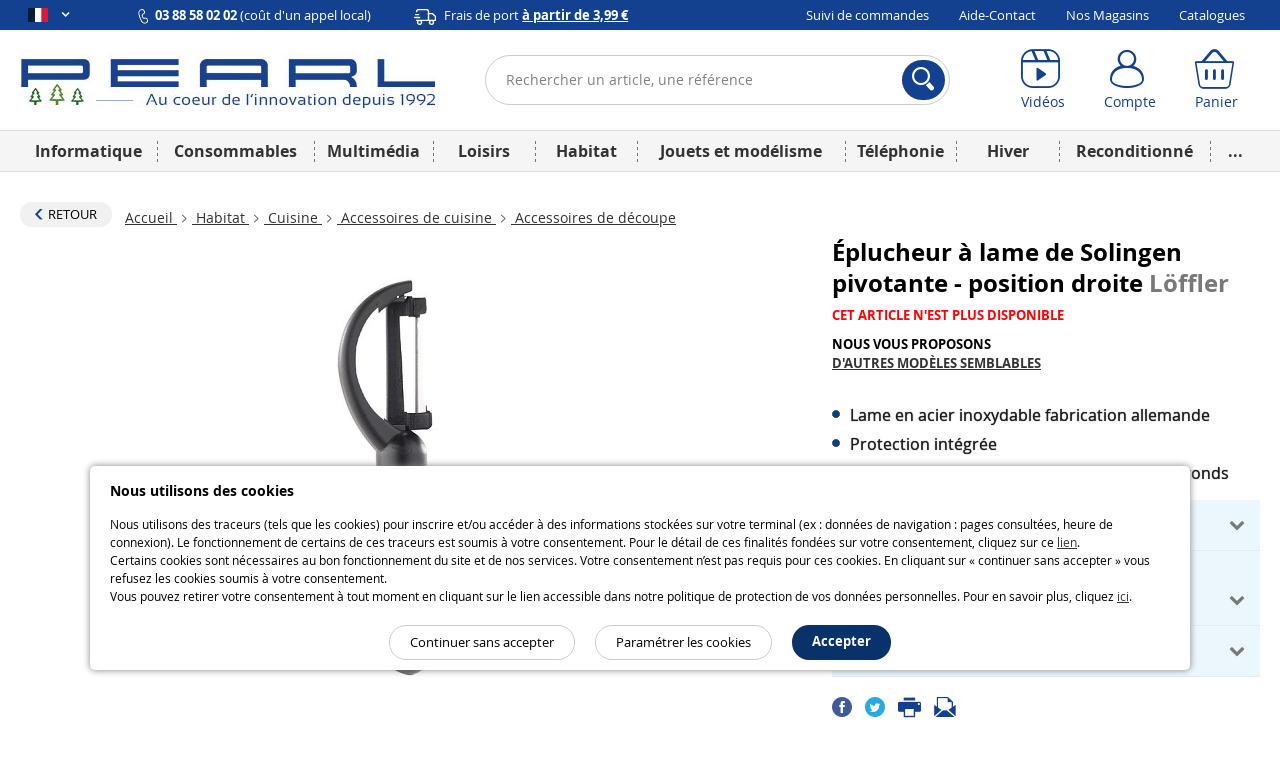

--- FILE ---
content_type: text/html; charset=UTF-8
request_url: https://www.pearl.fr/article/PV9029/eplucheur-a-lame-de-solingen-pivotante-position-droite
body_size: 25943
content:
<!DOCTYPE html>    <!--[if lte IE 7]> <html class="no-js ie67 ie678" lang="fr-fr"> <![endif]-->
<!--[if IE 8]> <html class="no-js ie8 ie678" lang="fr-fr"> <![endif]-->
<!--[if IE 9]> <html class="no-js ie9" lang="fr-fr"> <![endif]-->
<!--[if (gt IE 9)|!(IE)]><!--> <html lang="fr-fr" class="no-js"> <!--<![endif]-->
    <head>
                                
                <meta charset="UTF-8" />
            <!--[if IE]><meta http-equiv="X-UA-Compatible" content="IE=edge"><![endif]-->
            

            <link rel="icon" type="image/x-icon" href="/favicon.ico?20260120093517" />
        
    <meta name="viewport" content="width=device-width, initial-scale=1.0">
    
    <link rel="dns-prefetch" href="//content.pearl.fr"/>

        <link rel="preload" href="https://content.pearl.fr/bundles/pearlfront/css/lib/open-sans/OpenSans-Regular-webfont.woff" as="font" crossorigin="anonymous">
    <link rel="preload" href="https://content.pearl.fr/bundles/pearlfront/css/lib/open-sans/OpenSans-Bold-webfont.woff" as="font" crossorigin="anonymous">
        <link rel="preload" href="https://content.pearl.fr/bundles/pearlfront/css/custom/pearl-font/fonts/PearlFont.woff?9merm8" as="font" crossorigin="anonymous">
    <link rel="preload" href="https://content.pearl.fr/bundles/pearlfront/css/lib/font-awesome/fonts/fontawesome-webfont.woff2?v=4.5.0" as="font" crossorigin="anonymous">

        <link rel="canonical" href="https://www.pearl.fr/article/PV9029/eplucheur-a-lame-de-solingen-pivotante-position-droite"/>

        <script type="application/ld+json">
        {
            "@context" : "http://schema.org",
            "@type" : "Organization",
            "name" : "PEARL Diffusion",
            "url" : "https://www.pearl.fr",
            "email": "commercial@pearl.fr",
            "telephone": "0388580202",
            "image": "https://content.pearl.fr/favicon.ico?20260120093517",
            "address": {
                "@type": "PostalAddress",
                "addressLocality": "SELESTAT Cedex",
                "postalCode": "67603",
                "streetAddress": "B.P. 10168"
            },
            "Foundingdate": "1992-12-22",
            "foundingLocation": {
                "@type": "Place",
                "address": {
                    "@type": "PostalAddress",
                    "addressLocality": "SELESTAT Cedex",
                    "postalCode": "67603",
                    "streetAddress": "B.P. 10168"
                }
            },
            "sameAs" : [
                                    "http://www.facebook.com/pearl.fr",                                    "https://twitter.com/pearl_diffusion",                                    "http://instagram.com/pearl_fr",                                    "https://www.youtube.com/user/PearlDiffusion"                            ]
        }
    </script>
        
    <meta name="application-name" content="Pearl"/>
    <meta property="og:site_name" content="Pearl" />
    <meta property="og:type" content="website" />
    <meta property="og:url" content="https://www.pearl.fr/article/PV9029/eplucheur-a-lame-de-solingen-pivotante-position-droite" />
    <meta name="p:domain_verify" content="ab6f1d70ad6d3d1f32a7e272a04b2425"/>
    
    <meta name="language" content="fr-fr">
    

        <link rel="preload" href="https://content.pearl.fr/bundles/pearlfront/js/lib/slick/fonts/slick.woff" as="font" crossorigin="anonymous">


                                <link fetchpriority="high" rel="preload" href="https://content.pearl.fr/media/cache/default/article_large_high_nocrop_v2/shared/images/articles/P/PV9/eplucheur-a-lame-de-solingen-pivotante-position-droite-ref_PV9029_1.jpg" as="image">
    
    <meta name="description" content="&Eacute;pluchez vos fruits et l&eacute;gumes de fa&ccedil;on efficace et sans perte en&nbsp;enlevant uniquement la peau ou la couche sup&eacute;rieure, et optimisez ainsi la proportion de fruit ou l&eacute;gume conserv&eacute;e pour votre plat.La lame pivotante droite est id&eacute;ale pour les aliments ronds (pommes de terre, poires, etc.). L&#039;&eacute;pluc..." />
    <meta property="og:image" content="https://content.pearl.fr/media/cache/default/article_large_high_nocrop_v2/shared/images/articles/P/PV9/eplucheur-a-lame-de-solingen-pivotante-position-droite-ref_PV9029_1.jpg"/>
    <meta property="og:description" content="&Eacute;pluchez vos fruits et l&eacute;gumes de fa&ccedil;on efficace et sans perte en&nbsp;enlevant uniquement la peau ou la couche sup&eacute;rieure, et optimisez ainsi la proportion de fruit ou l&eacute;gume conserv&eacute;e pour votre plat.La lame pivotante droite est id&eacute;ale pour les aliments ronds (pommes de terre, poires, etc.). L&#039;&eacute;pluc..."/>
    <meta property="og:title" content="Éplucheur professionnel double position avec lame inox Allemande Löffler | Accessoires de découpe | Pearl.fr"/>

    

                
                    <link rel="alternate" hreflang="x-default" href="https://www.pearl.fr/article/PV9029/eplucheur-a-lame-de-solingen-pivotante-position-droite"/>
        
        <link rel="alternate" hreflang="fr-fr" href="https://www.pearl.fr/article/PV9029/eplucheur-a-lame-de-solingen-pivotante-position-droite"/>
                
        
        
        <link rel="alternate" hreflang="fr-be" href="https://www.pearl.be/article/PV9029/eplucheur-a-lame-de-solingen-pivotante-position-droite"/>
                
                
                
                
                
                
        <link rel="alternate" hreflang="de-ch" href="http://www.pearl.ch/ch-a-PV9029-3012.shtml"/>
    
            <meta name="robots" content="noindex"/>
    
            <title>    Éplucheur professionnel double position avec lame inox Allemande Löffler | Accessoires de découpe | Pearl.fr
</title>
            
    
    <link rel="stylesheet" href="https://content.pearl.fr/css/0046d31.css?20260120093517">

    
    
        <link rel="stylesheet" href="https://content.pearl.fr/css/22c1606.css?20260120093517">

    
        
    <link rel="stylesheet" href="https://content.pearl.fr/css/main.css?20260120093517">



    <link rel="stylesheet" media="print" href="/bundles/pearlfront/css/special/article_print.css?20260120093517">

                    <link rel="icon" type="image/x-icon" href="/favicon.ico?20260120093517" />
                    <script src="https://js.sentry-cdn.com/1b306e047818468f8e7af7bb07862416.min.js" crossorigin="anonymous"></script>
<script type="text/javascript">
Sentry.onLoad(function() {
    Sentry.init({
        environment: 'prod'
    });
});
</script>

            <script type="text/javascript" src="https://content.pearl.fr/js/main_site_fr.js?20260120093517"></script>
    


<script>
    window.dataLayer = window.dataLayer || [];
</script>

<script>
            window.anonymizedUrl = 'https://www.pearl.fr/article/PV9029/eplucheur-a-lame-de-solingen-pivotante-position-droite';
    </script>


<script>
    function gtag(){dataLayer.push(arguments);}
        gtag('consent', 'default', {
        'ad_storage': 'denied',
        'analytics_storage': 'denied',
        'ad_user_data': 'denied',
        'ad_personalization': 'denied'
    });
</script>

<!-- Google Analytics 4 -->
<script async src="https://www.googletagmanager.com/gtag/js?id=G-NNF88FE7GL"></script>
<script>
    gtag('js', new Date());
    gtag('config', 'G-NNF88FE7GL');
    gtag('set', 'cookie_expires', 60 * 60 * 24 * 30 * 13 /* 13 mois, en secondes */);
    gtag('set', 'cookie_update', false);
            gtag('set', 'page_location', 'https://www.pearl.fr/article/PV9029/eplucheur-a-lame-de-solingen-pivotante-position-droite');
    </script>
<!-- End Google Analytics 4 -->


<!-- Google Tag Manager -->
<script type="text/javascript">
    (function(w,d,s,l,i){w[l]=w[l]||[];w[l].push({'gtm.start': new Date().getTime(),event:'gtm.js'});var f=d.getElementsByTagName(s)[0],
        j=d.createElement(s),dl=l!='dataLayer'?'&l='+l:'';j.async=true;j.src=
        'https://www.googletagmanager.com/gtm.js?id='+i+dl;f.parentNode.insertBefore(j,f);
    })(window, document, 'script', 'dataLayer', 'GTM-KBL8GQ');
</script>
<!-- End Google Tag Manager -->


<script>
    microsoft_ad_storage = $.fn.cookiePreferences.isCookieTypeEnabled('marketing') ? 'granted' : 'denied';
    window.uetq = window.uetq || [];
    window.uetq.push('consent', 'update', {
        'ad_storage': microsoft_ad_storage
    });
</script>




    
                
            <!-- Matomo -->
    <script type="text/javascript">
        var _paq = window._paq = window._paq || [];

        
        if (typeof anonymizedUrl !== 'undefined') {
            _paq.push(['setCustomUrl', anonymizedUrl]);
        }

                
                
                _paq.push(['trackPageView']);
        _paq.push(['enableLinkTracking']);
        (function() {
            var u="https://st.pearl.fr/";
            _paq.push(['setTrackerUrl', u+'matomo.php']);
            _paq.push(['setSiteId', '3']);
            var d=document, g=d.createElement('script'), s=d.getElementsByTagName('script')[0];
            g.async=true; g.src=u+'matomo.js'; s.parentNode.insertBefore(g,s);
        })();

    </script>
    <!-- End Matomo Code -->
    

    



    
            </head>
    <body >
        
    
    
    

<div class="cookie_message noprint">
    <div class="cookie-title">Nous utilisons des cookies</div>
    <p>
        
                
                Nous utilisons des traceurs (tels que les cookies) pour inscrire et/ou accéder à des informations stockées sur votre terminal (ex : données de navigation : pages consultées, heure de connexion). Le fonctionnement de certains de ces traceurs est soumis à votre consentement. Pour le détail de ces finalités fondées sur votre consentement, cliquez sur ce <a href="/qui-sommes-nous/cookie-preferences-et-politique#preferences-politic-cookie-title">lien</a>.<br />
                Certains cookies sont nécessaires au bon fonctionnement du site et de nos services. Votre consentement n’est pas requis pour ces cookies. En cliquant sur « continuer sans accepter » vous refusez les cookies soumis à votre consentement.<br />
                Vous pouvez retirer votre consentement à tout moment en cliquant sur le lien accessible dans notre politique de protection de vos données personnelles. Pour en savoir plus, cliquez <a href="/qui-sommes-nous/cookie-preferences-et-politique#preferences-politic-cookie-title">ici</a>.
                
                
    </p>
    <div class="buttons-container">
        <span class="accept-cookie button blue rounded small-plus">Accepter</span>
        <a href="/qui-sommes-nous/cookie-preferences-et-politique#preferences-politic-cookie-title" class="button small-plus rounded simple slim">Paramétrer les cookies</a>
        <span class="decline-cookie button small-plus rounded simple slim">Continuer sans accepter</span>
    </div>
</div>

<script type="text/javascript">
    (function () {
                $('.cookie_message').cookieBar({ acceptButton: '.accept-cookie', declineButton: '.decline-cookie', secure: 'true', expires: 365 });
    })();
</script>
    
        
    <div id="wrapper" class="article_page">

        
                    
<header  >

    <div class="header_topbar">
        <div class="container">

            <div class="row">

                <ul class="domain_list">

                                        
                    
                    <li>

                        <span class="selected">
                            <i title="Pearl FR" class="sp-lng sp-lng-fr"></i>
                            <span class="uppercase pls"><i class="fa fa-angle-down bold"></i></span>
                        </span>

                        <ul>

                                                        <li>
                                <i title="Pearl FR" class="sp-lng sp-lng-fr"></i>
                                <span class="uppercase pls">fr</span>
                            </li>

                                                                                        
                                                                                                            
                                                                                                                                                                                                                                                                                    
                                    
                                    <li>
                                                                                    <a href="https://www.pearl.be/article/PV9029/eplucheur-a-lame-de-solingen-pivotante-position-droite">
                                                <i title="Pearl BE" class="sp-lng sp-lng-be"></i>
                                                <span class="uppercase pls">be</span>
                                            </a>
                                                                            </li>

                                
                                
                                <li>                                    <a href="https://de-ch.emall.com" target="_blank" rel="noopener noreferrer">
                                        <i title="Pearl CH" class="sp-lng sp-lng-ch"></i>
                                        <span class="uppercase pls">ch</span>
                                    </a>
                                </li>

                                <li>                                    <a href="https://www.pearl.de" target="_blank" rel="noopener noreferrer">
                                        <i title="Pearl DE" class="sp-lng sp-lng-de"></i>
                                        <span class="uppercase pls">de</span>
                                    </a>
                                </li>

                            
                                                        
                        </ul>

                    </li>

                </ul>

                
                                        
                <div class="col txtleft">
                    <span>
                        <img src="https://content.pearl.fr/bundles/pearlfront/images/general/layout/line_icon_telephone.svg?20260120093517"/>
                        <strong>03 88 58 02 02</strong> (coût d'un appel local)                    </span>
                    <span class="mll js-base-shipping-options-trigger">
                        <img src="https://content.pearl.fr/bundles/pearlfront/images/general/layout/line_icon_camion.svg?20260120093517"/>
                        <a href="/support/quels-sont-les-delais-et-tarifs-de-livraison">
                            Frais de port
                            <strong class="underline">
                                à partir de 3,99 €
                            </strong>
                        </a>
                    </span>
                </div>
                
                                <div class="col txtright">
    <ul class="inline_list">
                <li><a href="/suivi-commande/identification" rel="nofollow">Suivi de commandes</a></li>
        <li><a href="/support">Aide-Contact</a></li>
                <li><a href="/magasins/">Nos Magasins</a></li>
        <li><a href="/catalogues">Catalogues</a></li>
            </ul>
</div>
                
            </div>

        </div>
    </div>

    <div class="header_content">
        <div class="container">

            <div class="row tiny-row">

                <div class="col side_menu_actionner_col large-hidden medium-hidden">
                    <label class="side_menu_actionner" id="side_menu_actionner_js"></label>
                </div>

                                                
                <div class="col logo">
                    <a href="/" title="Retourner à la page d'accueil">

                        
                                                                                <picture class="pearl-logo">
                                <source media="(min-width: 769px)" srcset="https://content.pearl.fr/bundles/pearlfront/images/general/logo_pearl_bleu_hiver_baseline.jpg?20260120093517">
                                <img src="https://content.pearl.fr/bundles/pearlfront/images/general/logo_pearl_blanc.png?20260120093517" alt="L&#039;innovation à prix Discount | pearl.fr"/>
                            </picture>
                        
                        
                    </a>
                </div>

                <div class="col search">
                                                                                        
<form name="s" method="post" action="/recherche/" novalidate="novalidate">
    
    <div class="main_search_bar pts pbs">
        
        <div class="input-submit-group search_input">

            <input type="text"         id="s_query" name="s[query]" required="required" placeholder="Rechercher un article, une référence" aria-label="Rechercher un article, une référence" novalidate="novalidate" class="js_search_autocomplete" autocomplete="off"
     />
            <i class="icon-cross_fine"></i>
            <div class="submit">
                <button aria-label="Rechercher">
                    <i class="icon-loupe"></i>
                </button>
            </div>

            <div class="js_autocomplete_target" style="display: none;"></div>
            
        </div>
    
            
    </div>
    
</form>

                                                    </div>

                <div class="col account_bar">

                    <div class="line">

                                                <div class="inbl fl small-hidden tiny-hidden">
                            <a class="labeled_icon monobloc" href="/videos/">
                                <span class="icon">
                                    <i class="icon-video"></i>
                                </span>
                                <span class="label">Vidéos</span>
                            </a>
                        </div>
                                                <div class="inbl fl tiny-w50 js_account_bloc" data-default-label="Compte">
                            <a aria-label="Compte" href="/compte/" class="labeled_icon monobloc" rel="nofollow">
                                <span class="icon">
                                    <i class="icon-user"></i>
                                </span>
                                <span class="label" rv-text="customer_canonical_name">Compte</span>
                            </a>
                        </div>
                        <div class="inbl fl tiny-w50 js_cart_bloc">
                            <a aria-label="Panier" href="/panier" class="labeled_icon monobloc" rel="nofollow">
                                <span class="icon">
                                    <i class="icon-cart">
                                        <span class="badge red" rv-show="cart.item_details_quantity | gt 0" rv-text="cart.item_details_quantity" style="display: none;"></span>
                                    </i>
                                </span>
                                <span class="label">Panier</span>
                            </a>
                        </div>

                    </div>

                </div>

            </div>

        </div>
    </div>
    
            
    <nav id="mobile_main_menu" class="dl-menuwrapper">
        <div class="menu_header">
            <div>
                <a href="/">
                    <span class="icon">
                        <i class="icon-home"></i> Accueil                    </span>
                </a>
            </div>
            <div id="mobile_main_menu_close_link"> 
                <span class="icon">
                    <i class="icon-cross"></i>
                </span>
            </div>
        </div>

                
        <div class="mobile_main_menu_container">
                                   <ul class="dl-menu compressed_menu">
            
                <li style="border-color: #04418C" data-id="1" class="first">        <a href="/famille/informatique_1">Informatique</a>        
    </li>

    
                <li style="border-color: #5068D1" data-id="267">        <a href="/famille/consommables_267">Consommables</a>        
    </li>

    
                <li style="border-color: #E85E06" data-id="347">        <a href="/famille/multimedia-1_347">Multimédia</a>        
    </li>

    
                <li style="border-color: #337B72" data-id="460">        <a href="/famille/loisirs_460">Loisirs</a>        
    </li>

    
                <li style="border-color: #8B1A4F" data-id="644">        <a href="/famille/habitat_644">Habitat</a>        
    </li>

    
                <li style="border-color: #4CA6F9" data-id="1577">        <a href="/famille/jouets-et-modelisme_1577">Jouets et modélisme</a>        
    </li>

    
                <li style="border-color: #7E7C7D" data-id="1125">        <a href="/famille/telephonie_1125">Téléphonie</a>        
    </li>

    
                <li style="border-color: #4CA6F9" data-id="1045">        <a href="/famille/hiver-1_1045">Hiver</a>        
    </li>

    
                <li style="border-color: #066211" data-id="1637">        <a href="/famille/reconditionne_1637">Reconditionné</a>        
    </li>

    
                            <li style="border-color: #cdcdcd; width: 258px; font-size:24px" class="excess_menu seasonFamily ">        <a href="#">+</a>                <ul class="submenu seasonFamily  menu_level_1">
            
                <li class="first">        <a href="/famille/halloween_974">Halloween</a>        
    </li>

    
                <li>        <a href="/famille/idees-cadeaux-de-noel_982">Idées cadeaux de Noël</a>        
    </li>

    
                <li>        <a href="/famille/nouvel-an_1092">Nouvel An</a>        
    </li>

    
                <li>        <a href="/famille/printemps_1344">Printemps</a>        
    </li>

    
                <li>        <a href="/famille/rentree_1056">Rentrée</a>        
    </li>

    
                <li>        <a href="/famille/les-bonnes-affaires-de-lhiver_1209">Les bonnes affaires de l&#039;hiver</a>        
    </li>

    
                <li>        <a href="/famille/fete-des-meres_1214">Fête des mères</a>        
    </li>

    
                <li>        <a href="/famille/paques_1098">Pâques</a>        
    </li>

    
                <li>        <a href="/famille/idees-cadeaux-1_1269">Idées cadeaux</a>        
    </li>

    
                <li>        <a href="/famille/deco-de-noel_981">Déco de Noël</a>        
    </li>

    
                <li>        <a href="/famille/ete-1_1013">Été</a>        
    </li>

    
                <li>        <a href="/famille/fete-des-peres_1197">Fête des pères</a>        
    </li>

    
                <li>        <a href="/famille/carnaval_1006">Carnaval</a>        
    </li>

    
                <li>        <a href="/famille/saint-valentin_1093">Saint Valentin</a>        
    </li>

    
                <li class="last">        <a href="/famille/adultes_945">Adultes</a>        
    </li>


    </ul>

    </li>

    
                <li class="static-item first">        <a href="/support">Aide / Contact</a>        
    </li>

    
                <li class="static-item">        <a href="/suivi-commande/identification">Suivi de commandes</a>        
    </li>

    
                <li class="static-item">        <a href="/catalogues">Catalogues</a>        
    </li>

    
                <li class="static-item">        <a href="/support/69/quels-sont-les-delais-et-tarifs-de-livraison">Modes de livraison</a>        
    </li>

    
                <li class="static-item">        <a href="/magasins/">Nos magasins</a>        
    </li>

    
                <li class="static-item">        <a href="/videos/">Nos vidéos</a>        
    </li>

    
                <li class="static-item">        <a href="/newsletter/">S&#039;abonner à la newsletter</a>        
    </li>

    
                <li class="static-item">        <a href="/qui-sommes-nous/groupe-pearl">Qui sommes-nous ?</a>        
    </li>

    
                <li class="static-item last">        <a href="/qui-sommes-nous/recrutement">Recrutement</a>        
    </li>


    </ul>

                  </div>


        <div>

            <ul class="domain_list">

                <li>

                    <ul>

                                                                            
                                                                                                
                                                                                                                                                                                                                                                        
                                
                                <li  class="flag_selected">
                                                                            <a href="https://www.pearl.fr/article/PV9029/eplucheur-a-lame-de-solingen-pivotante-position-droite">
                                            <i title="Pearl FR" class="flag sp-lng sp-lng-fr"></i>
                                            <span class="flag uppercase pls">fr</span>
                                        </a>
                                                                    </li>

                            
                                                                                                
                                                                                                                                                                                                                                                        
                                
                                <li >
                                                                            <a href="https://www.pearl.be/article/PV9029/eplucheur-a-lame-de-solingen-pivotante-position-droite">
                                            <i title="Pearl BE" class="flag sp-lng sp-lng-be"></i>
                                            <span class="flag uppercase pls">be</span>
                                        </a>
                                                                    </li>

                            
                            
                            <li>                                <a href="https://de-ch.emall.com" target="_blank" rel="noopener noreferrer">
                                    <i title="Pearl CH" class="flag sp-lng sp-lng-ch"></i>
                                    <span class="flag uppercase pls">ch</span>
                                </a>
                            </li>

                            <li>                                <a href="https://www.pearl.de" target="_blank" rel="noopener noreferrer">
                                    <i title="Pearl DE" class="flag sp-lng sp-lng-de"></i>
                                    <span class="flag uppercase pls">de</span>
                                </a>
                            </li>

                        
                                                
                    </ul>

                </li>

            </ul>

        </div>
        
    </nav>
    
    <nav id="desktop_main_menu" class = "delayed-menu">
        <div class="container">
                                     <ul class="main_menu compressed_menu">
            
                <li style="border-color: #04418C; background-color: #04418C" data-id="1" class="first">        <a href="/famille/informatique_1">Informatique</a>        
    </li>

    
                <li style="border-color: #5068D1; background-color: #5068D1" data-id="267">        <a href="/famille/consommables_267">Consommables</a>        
    </li>

    
                <li style="border-color: #E85E06; background-color: #E85E06" data-id="347">        <a href="/famille/multimedia-1_347">Multimédia</a>        
    </li>

    
                <li style="border-color: #337B72; background-color: #337B72" data-id="460">        <a href="/famille/loisirs_460">Loisirs</a>        
    </li>

    
                <li style="border-color: #8B1A4F; background-color: #8B1A4F" data-id="644">        <a href="/famille/habitat_644">Habitat</a>        
    </li>

    
                <li style="border-color: #4CA6F9; background-color: #4CA6F9" data-id="1577">        <a href="/famille/jouets-et-modelisme_1577">Jouets et modélisme</a>        
    </li>

    
                <li style="border-color: #7E7C7D; background-color: #7E7C7D" data-id="1125">        <a href="/famille/telephonie_1125">Téléphonie</a>        
    </li>

    
                <li style="border-color: #4CA6F9; background-color: #4CA6F9" data-id="1045">        <a href="/famille/hiver-1_1045">Hiver</a>        
    </li>

    
                <li style="border-color: #066211; background-color: #066211" data-id="1637">        <a href="/famille/reconditionne_1637">Reconditionné</a>        
    </li>

    
                            <li style="border-color: #cdcdcd; background-color: #cdcdcd; width: 50px;" class="excess_menu last">        <a href="#">...</a>                <ul class="submenu menu_level_1">
            
                            <li class="menu_container first last">                            <ul class="menu_level_2">
            
                <li class="first">        <a href="/famille/halloween_974">Halloween</a>        
    </li>

    
                <li>        <a href="/famille/idees-cadeaux-de-noel_982">Idées cadeaux de Noël</a>        
    </li>

    
                <li>        <a href="/famille/nouvel-an_1092">Nouvel An</a>        
    </li>

    
                <li>        <a href="/famille/printemps_1344">Printemps</a>        
    </li>

    
                <li>        <a href="/famille/rentree_1056">Rentrée</a>        
    </li>

    
                <li>        <a href="/famille/les-bonnes-affaires-de-lhiver_1209">Les bonnes affaires de l&#039;hiver</a>        
    </li>

    
                <li>        <a href="/famille/fete-des-meres_1214">Fête des mères</a>        
    </li>

    
                <li>        <a href="/famille/paques_1098">Pâques</a>        
    </li>

    
                <li>        <a href="/famille/idees-cadeaux-1_1269">Idées cadeaux</a>        
    </li>

    
                <li>        <a href="/famille/deco-de-noel_981">Déco de Noël</a>        
    </li>

    
                <li>        <a href="/famille/ete-1_1013">Été</a>        
    </li>

    
                <li>        <a href="/famille/fete-des-peres_1197">Fête des pères</a>        
    </li>

    
                <li>        <a href="/famille/carnaval_1006">Carnaval</a>        
    </li>

    
                <li>        <a href="/famille/saint-valentin_1093">Saint Valentin</a>        
    </li>

    
                <li class="last">        <a href="/famille/adultes_945">Adultes</a>        
    </li>


    </ul>

    </li>


    </ul>

    </li>


    </ul>

                    </div>
    </nav>
    
</header>
                            <script type="text/javascript">

(function(){var wrapper=$('#wrapper');var toggleCallback=function(){wrapper.toggleClass('active');};$('body').on('click','#side_menu_actionner_js',toggleCallback);$('body').on('click','#wrapper.active #content',toggleCallback);$('body').on('click','#mobile_main_menu_close_link',toggleCallback);}());(function(){var asyncMenu=new AsyncMenu("#side_menu_actionner_js","#mobile_main_menu","RETOUR");asyncMenu.init();}());</script>
        
        <div role="main" id="content">

            
            

    <div class="container">

                                                <div class="mts">
                                    
    


            
                </div>
                    
        
    <div>

        <div class="article_navigation">

                        <div class="inbl valign-middle mrs mbs small-hidden tiny-hidden">
                <a href="/famille/accessoires-de-decoupe_780" class="button with-icon small neutral rounded">
                    <i class="icon-chevron-thick-left txt-pearl_blue small fl pls"></i>
                    <span class="nobold uppercase mrs">Retour</span>
                </a>
            </div>
            
                <ul class="breadcrumb inbl valign-middle man mbs"><li><a href="/">
                                                            Accueil
                                                    </a><span class="divider"><i class="icon-chevron-right"></i></span></li><li><a href="/famille/habitat_644">
                                                            Habitat
                                                    </a><span class="divider"><i class="icon-chevron-right"></i></span></li><li><a href="/famille/cuisine_758">
                                                            Cuisine
                                                    </a><span class="divider"><i class="icon-chevron-right"></i></span></li><li><a href="/famille/accessoires-de-cuisine_772">
                                                            Accessoires de cuisine
                                                    </a><span class="divider"><i class="icon-chevron-right"></i></span></li><li class="active last "><a href="/famille/accessoires-de-decoupe_780">                                Accessoires de découpe
                            </a></li></ul>
        </div>

                <div class="article_libelle_brand large-hidden">
            <h1 class="biggest">
                Éplucheur à lame de Solingen pivotante - position droite
                <span class="brand_name">   Löffler</span>
            </h1>

        </div>

        
                
                <div class="article_presentation">

                        <div class="article_visual">

                <div class="main_picture_container">

                                                                                                                                                                        
                                                                                                                    
                    <div class="main_picture_block"><div class="slider-photo-wrapper"><button type="button" class="slick-photo-arrow slick-photo-prev"><i class="icon-chevron-left"></i></button><div id="slider-photo" class="main_picture_carousel"><div><a href="https://content.pearl.fr/media/cache/default/article_large_high_nocrop_v2/shared/images/articles/P/PV9/eplucheur-a-lame-de-solingen-pivotante-position-droite-ref_PV9029_1.jpg" class="zoom_picture mfp-zoom"><img class="main_picture"
                                                         src="https://content.pearl.fr/media/cache/default/article_large_high_nocrop_v2/shared/images/articles/P/PV9/eplucheur-a-lame-de-solingen-pivotante-position-droite-ref_PV9029_1.jpg"
                                                         alt="Éplucheur à lame de Solingen pivotante - position droite"                                                          data-original-width="450"                                                          data-original-height="600"                                                          width="300"                                                          height="400"/></a></div></div><button type="button" class="slick-photo-arrow slick-photo-next"><i class="icon-chevron-right"></i></button></div><ul style="display:none;"><li><a id="ancre-slider-photo" href="#slider-photo">Photos</a></li><li><a id="ancre-slider-video" href="#slider-video">Vidéos</a></li><li><a id="ancre-slider-360" href="#slider-360">360</a></li></ul></div>


                    <ul class="media_selector">
                                            </ul>


                    
                    
                </div>
                <div class="slider_container">

                    <div class="slider_picture_thumbnail_container">

                        
                        <div class="slider_picture_carousel miniature_carousel">
                                                        <div>
                                <div class="picture_container active"><img src="https://content.pearl.fr/media/cache/default/article_small_high_nocrop/shared/images/articles/P/PV9/eplucheur-a-lame-de-solingen-pivotante-position-droite-ref_PV9029_1.jpg"
                                                     alt="Éplucheur à lame de Solingen pivotante - position droite" /></div>                            </div>
                        </div>

                        
                    </div>

                    
                </div></div>
                        <div class="article_information">

                                <div class="article_libelle_brand small-hidden medium-hidden tiny-hidden">
                    <h1 class="biggest">
                        Éplucheur à lame de Solingen pivotante - position droite
                        <span class="brand_name">   Löffler</span>
                    </h1>

                </div>

                                
                                

    <div class="txtleft bold uppercase pbm">
        <p class="txt-red">Cet article n'est plus disponible</p>
        <p>
            Nous vous proposons<br/>
            <a href="#tab-similaires" class="anchor_out_nav underline" data-real-link="#tab-similaires">
                D'autres modèles semblables            </a>
        </p>
    </div>


                                <div class="strong_point_block mts">
                                        <ul><li><h3>Lame en acier inoxydable fabrication allemande</h3></li><li><h3>Protection intégrée</h3></li><li><h3>Lame verticale idéale pour fruits et légumes ronds</h3></li></ul>
                </div> 
                <div class="container_variation_collections"></div>            

<div class="cart_action_block">

    
</div> 


  
                        <div class="warranties-and-certif">
    <ul class="warranties-block">
                    <li class="warranty">
                <a class="warranty-header"
                   href="#warranty-shipping"
                   id="warranty-shipping-header"
                   aria-expanded="false"
                   aria-controls="warranty-shipping"
                   role="button">
                    <img alt=""
                         aria-hidden="true"
                         class="warranty-icon"
                         src="https://content.pearl.fr/bundles/pearlfront/images/general/article/line_icon_camion_bleu.svg?20260120093517"/>
                    <span class="warranty-label">
                                                    Livraison
                            <strong>
                                à partir de 3,99 €
                            </strong>
                                            </span>
                </a>
                <div class="warranty-body"
                     id="warranty-shipping"
                     role="region"
                     aria-labelledby="warranty-shipping-header">
                    

<div class="shipping_options_content">

            <div class="group_options">
            <em class="group_title">À domicile</em>
                                            <p class="option">
            <span class="logo">
                                    <img class="lazyImage"
                         data-src="https://content.pearl.fr/media/cache/default/shipping_option_tiny_wide_nocrop/shared/images/modes_livraison/57278ba69cb05_ico_colissimo.png"
                         alt="Colissimo (Domicile)"/>
                            </span>
            <span class="details">
                <span>
                        Colissimo (Domicile)&nbsp;
                    </span><span class="small-hidden">-&nbsp;</span><span>
                                                    2 à 4 jours
                                            </span><span class="small-hidden">-</span>                <span class="option_price">
                    5,99&nbsp;€
                </span>
            </span>
        </p>
    
                                            <p class="option">
            <span class="logo">
                                    <img class="lazyImage"
                         data-src="https://content.pearl.fr/media/cache/default/shipping_option_tiny_wide_nocrop/shared/images/modes_livraison/57278ba69cee9_ico_tnt.png"
                         alt="TNT"/>
                            </span>
            <span class="details">
                <span>
                        TNT&nbsp;
                    </span><span class="small-hidden">-&nbsp;</span><span>
                                                    1 à 3 jours
                                            </span><span class="small-hidden">-</span>                <span class="option_price">
                    9,99&nbsp;€
                </span>
            </span>
        </p>
    
                                            <p class="option">
            <span class="logo">
                                    <img class="lazyImage"
                         data-src="https://content.pearl.fr/media/cache/default/shipping_option_tiny_wide_nocrop/shared/images/modes_livraison/5c989b92b9892_chronopost_logo.png"
                         alt="Chronopost"/>
                            </span>
            <span class="details">
                <span>
                        Chronopost&nbsp;
                    </span><span class="small-hidden">-&nbsp;</span><span>
                                                    1 à 3 jours
                                            </span><span class="small-hidden">-</span>                <span class="option_price">
                    9,99&nbsp;€
                </span>
            </span>
        </p>
    
                    </div>
    
            <div class="group_options">
            <em class="group_title">En relais</em>
                                            <p class="option">
            <span class="logo">
                                    <img class="lazyImage"
                         data-src="https://content.pearl.fr/media/cache/default/shipping_option_tiny_wide_nocrop/shared/images/modes_livraison/57278ba69d172_ico_relais_colis.png"
                         alt="Relais Colis"/>
                            </span>
            <span class="details">
                <span>
                        Relais Colis&nbsp;
                    </span><span class="small-hidden">-&nbsp;</span><span>
                                                    3 à 7 jours
                                            </span><span class="small-hidden">-</span>                <span class="option_price">
                    3,99&nbsp;€
                </span>
            </span>
        </p>
    
                                            <p class="option">
            <span class="logo">
                                    <img class="lazyImage"
                         data-src="https://content.pearl.fr/media/cache/default/shipping_option_tiny_wide_nocrop/shared/images/modes_livraison/62a6effd82b22_logo_shop2shoppng.png"
                         alt="Relais (Chronopost)"/>
                            </span>
            <span class="details">
                <span>
                        Relais (Chronopost)&nbsp;
                    </span><span class="small-hidden">-&nbsp;</span><span>
                                                    3 à 5 jours
                                            </span><span class="small-hidden">-</span>                <span class="option_price">
                    3,99&nbsp;€
                </span>
            </span>
        </p>
    
                                            <p class="option">
            <span class="logo">
                                    <img class="lazyImage"
                         data-src="https://content.pearl.fr/media/cache/default/shipping_option_tiny_wide_nocrop/shared/images/modes_livraison/5fdc79fc0bd25_ico_chrono_pickup_smallpng.png"
                         alt="Express Relais (Chronopost)"/>
                            </span>
            <span class="details">
                <span>
                        Express Relais (Chronopost)&nbsp;
                    </span><span class="small-hidden">-&nbsp;</span><span>
                                                    1 à 3 jours
                                            </span><span class="small-hidden">-</span>                <span class="option_price">
                    6,99&nbsp;€
                </span>
            </span>
        </p>
    
                    </div>
    
            <div class="group_options store_group_options">
            <em class="group_title">Dans nos magasins</em>
            <p class="option">
                <span class="logo">
                    <img alt="Retrait en magasin"
                         src="https://content.pearl.fr/bundles/pearlfront/images/general/article/magasin.svg?20260120093517"/>
                </span>
                <span class="details details_store">
                    <span><b>Port offert</b> à partir 10€ d'achat</span>
                    <span><b>Click & Collect 3h</b> pour les articles en stock</span>
                </span>
            </p>
        </div>
    
</div>

                </div>
            </li>
                <li class="warranty">
            <a class="warranty-header"
               href="#warranty-payment"
               id="warranty-payment-header"
               aria-expanded="false"
               aria-controls="warranty-payment"
               role="button">
                <img alt=""
                     aria-hidden="true"
                     class="warranty-icon"
                     src="https://content.pearl.fr/bundles/pearlfront/images/general/article/cb.svg?20260120093517"/>
                <span class="warranty-label">
                                            <strong>
                            Débit à l&#039;expédition
                        </strong>
                        <span class="warranty-see-payment-methods">- Voir tous nos modes de paiement</span>
                                    </span>
            </a>
            <div class="warranty-body"
                 id="warranty-payment"
                 role="region"
                 aria-labelledby="warranty-payment-header">
                <div class="payment_options_content">
                    <div class="group_options">
                                                    <p class="option">
                                <span class="logo">
                                    <img class="lazyImage info-action"
                                         data-src="/shared/images/paiement/686f7e562f45b_ico_cb_mc_visa_cb_ae_2025png.png"
                                         alt="Carte bancaire"/>
                                </span>
                                <span class="details">Carte bancaire</span>
                            </p>
                                                    <p class="option">
                                <span class="logo">
                                    <img class="lazyImage info-action"
                                         data-src="/shared/images/paiement/6638c6071208b_60b8c2078bf24_ico_paypalpngpng.png"
                                         alt="Paypal"/>
                                </span>
                                <span class="details">Paypal</span>
                            </p>
                                                    <p class="option">
                                <span class="logo">
                                    <img class="lazyImage info-action"
                                         data-src="/shared/images/paiement/66741def75c2c_ico_bancontact_hipaypng.png"
                                         alt="Bancontact/Hipay"/>
                                </span>
                                <span class="details">Bancontact/Hipay</span>
                            </p>
                                                    <p class="option">
                                <span class="logo">
                                    <img class="lazyImage info-action"
                                         data-src="/shared/images/paiement/668e9f5cc2ec5_ico_kadeo_shoppingpng.png"
                                         alt="Kadeos ou Shopping pass"/>
                                </span>
                                <span class="details">Kadeos ou Shopping pass</span>
                            </p>
                                                    <p class="option">
                                <span class="logo">
                                    <img class="lazyImage info-action"
                                         data-src="/shared/images/paiement/60b8d4c6a2a9b_ico_chequepng.png"
                                         alt="Chèque"/>
                                </span>
                                <span class="details">Chèque</span>
                            </p>
                                                    <p class="option">
                                <span class="logo">
                                    <img class="lazyImage info-action"
                                         data-src="/shared/images/paiement/60b8c17daecde_virementpng.png"
                                         alt="Virement bancaire"/>
                                </span>
                                <span class="details">Virement bancaire</span>
                            </p>
                                            </div>
                </div>
            </div>
        </li>
                    <li class="warranty">
                <a class="warranty-header"
                   href="#warranty-recovery-one-to-one"
                   id="warranty-recovery-one-to-one-header"
                   aria-expanded="false"
                   aria-controls="warranty-recovery-one-to-one"
                   role="button">
                    <img alt=""
                         aria-hidden="true"
                         class="warranty-icon reprise-1-pour-1-icon"
                         src="https://content.pearl.fr/bundles/pearlfront/images/general/article/reprise_1_pour_1.svg?20260120093517"/>
                    <span class="warranty-label">
                        Bénéficier de la reprise 1 pour 1
                    </span>
                </a>
                <div class="warranty-body"
                     id="warranty-recovery-one-to-one"
                     role="region"
                     aria-labelledby="warranty-recovery-one-to-one-header">
                    <a class="underline" target="_blank"
                       href="/qui-sommes-nous/reprise-1-pour-1">Consultez notre page dédiée à la reprise
                        1 pour 1</a>
                </div>
            </li>
            </ul>
</div>

                        <div class="social_networks_block">
                <div class="social_networks horizontal"><a href="https://www.facebook.com/sharer.php?u=https://www.pearl.fr/article/PV9029/eplucheur-a-lame-de-solingen-pivotante-position-droite&t=Éplucheur à lame de Solingen pivotante - position droite"
                           onclick="javascript:window.open(this.href, '', 'menubar=no,toolbar=no,resizable=yes,' +
                                    'scrollbars=yes,height=500,width=700');return false;"
                           rel="nofollow noopener noreferrer" target="_blank"
                           class="social_button_article" id="facebook_icon" title="Facebook"><span class="icon-facebook"><span class="path1"></span><span class="path2"></span></span></a><a href="https://twitter.com/share?url=https://www.pearl.fr/article/PV9029/eplucheur-a-lame-de-solingen-pivotante-position-droite&text=Éplucheur à lame de Solingen pivotante - position droite&via=Pearl"
                           onclick="javascript:window.open(this.href, '', 'menubar=no,toolbar=no,resizable=yes,scrollbars=yes,height=400,width=700');return false;"
                           rel="nofollow noopener noreferrer" target="_blank"
                           class="social_button_article" id="twitter_icon" title="Twitter"><span class="icon-twitter"><span class="path1"></span><span class="path2"></span></span></a><a onclick="window.print()"
                           href="#"
                           class="social_button_article" id="print_icon"
                           title="Imprimer" ><i class="icon-imprimante"></i></a><a href="/support/utilisation-article"
                           rel="nofollow" target="_blank"
                           class="social_button_article" id="question_icon"
                           title="Question au service technique"><i class="icon-Newsletter_ouverte"></i></a></div>            </div> 
                            
<div class="capital mtm">
    <span class="js-obf" data-target="_blank"
          data-obf="aHR0cHM6Ly93d3cuY2FwaXRhbC5mci9jb25zby9tb3VsaW5leC1ib3VsYW5nZXItbGRsYy12b2ljaS1sZXMtbWVpbGxldXJzLXNpdGVzLWRlLWUtY29tbWVyY2UtZGUtbC1lbGVjdHJvbWVuYWdlci1ldC1kdS1tdWx0aW1lZGlhLTE1MTE0NTc=">
        <img class="lazyImage"
             data-src="https://content.pearl.fr/bundles/pearlfront/images/general/label/logo-palmares-capital-2025.png?20260120093517"
             alt="Palmarès Capital : meilleur site de vente en ligne 2025"/>
    </span>
</div>
            
        </div> 
    </div>

    
        
        
    
            <div class="mtl">
            <section class="mbl similar-articles-section" id="tab-similaires">
    <span class="txt-pearl_blue mb0 h2-like bold">Produits similaires</span>
    <div id="similar_article_container" class="items-article-container grid-5-medium-2-small-2-tiny-2" style="opacity: 0;">
            </div>

            <div class="mtm">
            <a class="txt-pearl_blue underline" href="/designation/eplucheur-universel-1">
                Voir tous les produits similaires            </a>
        </div>
    </section>
        </div>
    
    <div class="tab tab-page-article verbose_article_informations mbl">
                                                
            <ul class="tab-nav" data-targets-class="tab-content">
                                            <li class="tab-anchor active">
                <a class="tab-anchor-link" href="#tab-descriptif" id="label-descriptif">Descriptif</a>
            </li>
            </ul>


        <div class="tab-contents-desktop">
            <section id="tab-descriptif"                      class="tab-content wysiwyg-content wysiwyg-content-article">

                <article class="standard-description">

                    
                    <h2 class='p-like'>&Eacute;pluchez vos fruits et l&eacute;gumes de fa&ccedil;on efficace et sans perte en&nbsp;enlevant uniquement la peau ou la couche sup&eacute;rieure, et optimisez ainsi la proportion de fruit ou l&eacute;gume conserv&eacute;e pour votre plat.</h2> <p align=justify>La <span>lame pivotante droite</span> est <strong>id&eacute;ale pour les <span>aliments </span><span>ronds</span></strong> (pommes de terre, poires, etc.). L&#39;&eacute;pluchage est facile et rapide.</p><p align=justify><strong><span>Fabriqu&eacute;e &agrave; Solingen</span> en Allemagne,</strong> haut lieu de la coutellerie germanique depuis le Moyen-&Acirc;ge, la lame vous garantit <strong>une <span>tr&egrave;s haute qualit&eacute; de prestation</span></strong> et convient tout particuli&egrave;rement pour le monde de la <span>restauration</span>, o&ugrave; elle se fera sa place parmi les autres grandes marques.</p><ul><li><span>&Eacute;plucheur professionnel</span> avec lame en inox, par L&ouml;ffler</li><li>Avec <strong><span>&eacute;plucheur droit</span> pour fruits et l&eacute;gumes <span>arrondis</span></strong></li><li>Lame en <span>acier </span><span>inoxydable</span>&nbsp;: <strong>produit de qualit&eacute; &quot;Made in Solingen&quot;</strong></li><li><span>Lame mobile</span>&nbsp;: <strong>s&#39;adapte &agrave; tous les contours</strong></li><li><span>&Eacute;plucheur &eacute;conomique</span>&nbsp;: n&#39;&eacute;pluchez pas plus que n&eacute;cessaire</li><li><span><strong>Protection int&eacute;gr&eacute;e</strong></span> pour la lame et vos mains</li><li>Manche&nbsp;en plastique polypropyl&egrave;ne, coloris noir</li><li>Dimensions&nbsp;: 14,5 x 3,5 x 2 cm</li><li>Poids&nbsp;: 28,5 g</li><li>Code GTIN/EAN : 4022107284981</li></ul><p align=justify><strong>Note&nbsp;:</strong></p><p align=justify><span>Ces &eacute;plucheurs con&ccedil;us sp&eacute;cialement pour la restauration sont livr&eacute;s avec une protection pour la lame et sans emballage co&ucirc;teux. Cela nous permet de <strong>vous proposer des couteaux de grande qualit&eacute; &agrave; bas prix.</strong></span></p>

                    </article>

                                
                    <aside class="medium-hidden small-hidden tiny-hidden">
                        <div class="article-brand-compatibility"><div class="article-brand-image-container">
                                    <a href="/marque/loffler"
                                       class="inbl"
                                       title="Tous nos produits de la marque Löffler">
                                        <img class="lazyImage"
                                             data-src="https://content.pearl.fr/media/cache/default/brand_small_wide_nocrop_v3/shared/images/marques/64467e04b10ff_tmp_logo_marque_c0fcec9446547b5fc9d2134ded2bd7f6.png"
                                             alt="Logo de la marque Löffler"/>
                                    </a>
                                </div>
                                                                                                                                                                                                            </div>
                    </aside>

                

                                            
                                                                                    
            </section>

            
            
            
            
                    </div>
    </div>

    <p id="debug-date-cache" class="hidden swiper-slide-invisible-blank">En cache depuis
        le 2026/01/21 11:23:36</p>

        <div style="display: none;" id="restock-popup">

    <div class="row">
        <div class="col w200p txtcenter small-row tiny-row">                                <img class="lazyImage" data-src="https://content.pearl.fr/media/cache/default/article_tiny_auto_nocrop/shared/images/articles/P/PV9/eplucheur-a-lame-de-solingen-pivotante-position-droite-ref_PV9029_1.jpg" alt="" /></div>
        <div class="col valign-middle small-row tiny-row">
            <p><strong>Éplucheur à lame de Solingen pivotante - position droite</strong><br/>Référence PV9029</p>
        </div>
    </div>

    <div class="row mbm">
        <div class="col w200p small-row tiny-row pas">
        </div>
        <div class="col small-row tiny-row">
            <div class="fl w500p small-w100 tiny-w100">

                
                    

                <form name="simple_email" method="post" action="/article/PV9029/eplucheur-a-lame-de-solingen-pivotante-position-droite?restockForm=1" novalidate="novalidate">
                <div class="mbs">
                        
                    <input type="email" id="simple_email_email" name="simple_email[email]" required="required" placeholder="Votre adresse email" novalidate="novalidate" />
                </div>
                <div id="restock-popop-recaptcha" class="mbs">
                </div>

                                    <div class="newsletter-form">
                        <div class="newsletter-form-checkbox-wrapper"><input type="checkbox" id="newsletter-form-checkbox" name="newsletter" value="y" /></div>
                        <div class="newsletter-form-information-wrapper">
                            <p>Profitez-en pour vous inscrire à la <span>Newsletter</span> et bénéficiez de nombreux avantages</p>
                            <div class="newsletter-list">
                                <div class="newsletter-list-item-wrapper"><span class="icon-coche"></span><span class="newsletter-list-item">Articles gratuits</span></div>
                                <div class="newsletter-list-item-wrapper"><span class="icon-coche"></span><span class="newsletter-list-item">Réductions exclusives</span></div>
                                <div class="newsletter-list-item-wrapper"><span class="icon-coche"></span><span class="newsletter-list-item">Avant premières</span></div>
                            </div>
                        </div>
                    </div>
                                <input type="submit" class="button blue block small rounded" value="Envoyer" />
                </form>

            </div>
        </div>
    </div>

</div>

    

    
    
    </div>

        <img class="display-none" src="/tracking/article/PV9029" alt="" />



        
    </div>

    <div class="article_similar_container">
            
            <section class="mbl suggested-articles-section">
    <span class="txt-pearl_blue mb0 h2-like bold">Produits suggérés</span>
    <div id="suggestion_article_container" class="items-article-container grid-5-medium-2-small-2-tiny-2" style="opacity: 0;">
        
    </div>

</section>
        </div>


            <div id="side_menu_overlay"></div>

        </div>

                    
                            
                                                                                                                                                                
<footer>

    <div class="footer_reassurance_bar">
    
        <div id="footer_accordion" class="container am-container-footer">

            <div class="grid-4-medium-2-small-1-tiny-1">
                
                                                
                <div class="reassurance_bloc first help am-accordion">
                    <div class="title am-action">
                        <span><i class="icon-info"></i> Aide / Contact</span>
                        <span class="subtitle large-hidden medium-hidden"><a href="tel:0388580202">Tél : 03 88 58 02 02</a></span>                    </div>
                    <div class="content am-content">
                        <ul>
                            <li><i class="icon-question-circle"></i><a href="/support">Aide en ligne / FAQ</a></li>
                            <li class="small-hidden"><i class="icon-phone-circle"></i>Tél : 03 88 58 02 02</li>                            <li><i class="icon-envelope-circle"></i><a href="/support/autres">Formulaire de contact</a></li>
                                                        <li>
                                <i class="icon-map-pointer-circle"></i>Pearl<br />
                                B.P. 10168<br />
6 rue de la Scheer<br />
67603 SELESTAT CEDEX
                            </li>
                                                    </ul>
                    </div>
                </div>
                
                <div class="reassurance_bloc shipping_options am-accordion">
                    <div class="title am-action">
                        <i class="icon-livraison"></i> Modes de livraison
                    </div>
                    <div class="content am-content">
                                                    <p>
                                <span class="row"><strong>Points de retrait</strong></span>
                                                                                                                                                <span class="row">
                                            <span class="col">Relais Colis</span>
                                            <span class="col">
                                                : 3,99 €
                                                                                                    de 3 à 7 jours
                                                                                            </span>
                                        </span>
                                                                                                                                                                                    <span class="row">
                                            <span class="col">Relais (Chronopost)</span>
                                            <span class="col">
                                                : 3,99 €
                                                                                                    de 3 à 5 jours
                                                                                            </span>
                                        </span>
                                                                                                                                                                                    <span class="row">
                                            <span class="col">Express Relais (Chronopost)</span>
                                            <span class="col">
                                                : 6,99 €
                                                                                                    de 1 à 3 jours
                                                                                            </span>
                                        </span>
                                                                                                                                                                                                                                                                                                                                                                                                                        <span class="row">
                                            <span class="col">Dans nos magasins</span>
                                            <span class="col">
                                                : port offert à partir de 10€ d'achat
                                            </span>
                                    </span>
                                                            </p>
                                                                            <p>
                                <span class="row"><strong>A votre domicile</strong></span>
                                                                                                                                                <span class="row">
                                            <span class="col">Colissimo (Domicile)</span>
                                            <span class="col">
                                                : 5,99 €
                                                                                                    de 2 à 4 jours
                                                                                            </span>
                                        </span>
                                                                                                                                                                                    <span class="row">
                                            <span class="col">TNT</span>
                                            <span class="col">
                                                : 9,99 €
                                                                                                    de 1 à 3 jours
                                                                                            </span>
                                        </span>
                                                                                                                                                                                    <span class="row">
                                            <span class="col">Chronopost</span>
                                            <span class="col">
                                                : 9,99 €
                                                                                                    de 1 à 3 jours
                                                                                            </span>
                                        </span>
                                                                                                </p>
                                                                        <p>
                                                                                                                                                                                Livraison au Luxembourg et en Belgique : +2€
                                                    </p>
                                                                    </div>
                </div>

                <div class="reassurance_bloc payment_methods am-accordion">
                    <div class="title am-action">
                        <i class="icon-cadenas_plein"></i> Paiement sécurisé
                    </div>
                    <div class="content am-content">
                                                <a href="/support/le-paiement-securise">
                    
                    Paiements <strong>100% sécurisés</strong>
                    
                </a>
                                                <div class="fieldset mtm">
                            <span class="legend"><strong>Modes de paiement</strong></span>
                                                            <img data-title="Carte bancaire" data-content="Vous serez redirigé vers le site sécurisé de la banque." class="lazyImage info-action" data-src="https://content.pearl.fr/media/cache/default/payment_method_tiny_high_nocrop/shared/images/paiement/686f7e56386b3_ico_cb_mc_visa_cb_ae_2025png.png" alt="Carte bancaire" />&nbsp;&nbsp;
                                                            <img data-title="Paypal" data-content="Utilisez votre compte Paypal pour régler votre commande." class="lazyImage info-action" data-src="https://content.pearl.fr/media/cache/default/payment_method_tiny_high_nocrop/shared/images/paiement/668ea3ffa1352_6638c6071208b_60b8c2078bf24_ico_paypalpng.png" alt="Paypal" />&nbsp;&nbsp;
                                                            <img data-title="Bancontact/Hipay" data-content="Utilisez votre compte Bancontact/MisterCash pour régler votre commande." class="lazyImage info-action" data-src="https://content.pearl.fr/media/cache/default/payment_method_tiny_high_nocrop/shared/images/paiement/66741def7d107_ico_bancontact_hipaypng.png" alt="Bancontact/Hipay" />&nbsp;&nbsp;
                                                            <img data-title="Kadeos ou Shopping pass" data-content="Nous acceptons les chèques Kadeos Infini et Kadeos Horizon. Commande par courrier." class="lazyImage info-action" data-src="https://content.pearl.fr/media/cache/default/payment_method_tiny_high_nocrop/shared/images/paiement/668e9f5ccab1c_ico_kadeo_shoppingpng.png" alt="Kadeos ou Shopping pass" />&nbsp;&nbsp;
                                                            <img data-title="Chèque" data-content="Commande par courrier." class="lazyImage info-action" data-src="https://content.pearl.fr/media/cache/default/payment_method_tiny_high_nocrop/shared/images/paiement/57278a8515b46_ico_cheque_petit.png" alt="Chèque" />&nbsp;&nbsp;
                                                            <img data-title="Virement bancaire" data-content="Payer par virement bancaire." class="lazyImage info-action" data-src="https://content.pearl.fr/media/cache/default/payment_method_tiny_high_nocrop/shared/images/paiement/5e6a0925075d8_ico_virement_bancaire_petit.png" alt="Virement bancaire" />&nbsp;&nbsp;
                                                    </div>
                    </div>
                </div>

                <div class="reassurance_bloc last waranties am-accordion">
                    <div class="title am-action">
                        <i class="icon-happy_plein"></i> Nos garanties
                    </div>
                    <div class="content am-content">
                        <ul>
                                                                                                                                                                                <li>
                                <a href="/support/un-article-ne-me-convient-pas-et-j-aimerais-le-renvoyer">Droit de rétractation de 14 jours</a>
                            </li>
                            <li>
                                <a href="/support/je-n-arrive-pas-ou-plus-a-faire-fonctionner-un-article">Garantie 2 ans</a>
                            </li>
                                                        <li>
                                <a href="/newsletter/">Pas de spam de votre boîte email</a>
                            </li>
                                                    </ul>
                    </div>
                </div>
                
            </div>

        </div>
        
    </div>

        <div class="newsletter_bar">
        <div class="container">

            <div class="newsletter_bloc">
                <span class="title"><i class="icon-envelope"></i> NEWSLETTER</span>
                <span class="commercial">Bénéficiez de cadeaux, d'offres, de réductions...</span>
                <form action="/newsletter/" method="GET" onsubmit="if(typeof ga === 'function') { ga('send', 'event', 'Newletter', 'Inscription', 'Footer', 0); }">
                    <div>
                        <input class="button blue uppercase small-plus rounded" type="submit" value="J&#039;en profite" />
                    </div>
                </form>
            </div>

            <div class="social_networks">
                <div class="title">Suivez-nous</div>
                <div class="links">
                    <span class="js-obf" data-target="_blank" data-obf="aHR0cHM6Ly93d3cuZmFjZWJvb2suY29tL3BlYXJsLmZy"><img src="https://content.pearl.fr/bundles/pearlfront/images/general/social_networks/logo_facebook_cercle.png?20260120093517" alt="Facebook" /></span>
                    <span class="js-obf" data-target="_blank" data-obf="aHR0cHM6Ly93d3cudGlrdG9rLmNvbS9AcGVhcmwuZnI="><img src="https://content.pearl.fr/bundles/pearlfront/images/general/social_networks/logo_tiktok_cercle.png?20260120093517" alt="Tiktok" /></span>
                    <span class="js-obf" data-target="_blank" data-obf="aHR0cHM6Ly93d3cueW91dHViZS5jb20vdXNlci9QZWFybERpZmZ1c2lvbg=="><img src="https://content.pearl.fr/bundles/pearlfront/images/general/social_networks/logo_youtube_cercle.png?20260120093517" alt="Youtube" /></span>
                    <span class="js-obf" data-target="_blank" data-obf="aHR0cHM6Ly93d3cuaW5zdGFncmFtLmNvbS9wZWFybF9mci8="><img src="https://content.pearl.fr/bundles/pearlfront/images/general/social_networks/logo_insta.png?20260120093517" alt="Instagram" /></span>
                    <a target="_blank" href="https://www.techblog.fr/" rel="noopener noreferrer"><img src="https://content.pearl.fr/bundles/pearlfront/images/general/social_networks/logo_techblog.png?20260120093517" alt="Techblog" /></a>
                </div>
            </div>

        </div>
    </div>
                
    <div class="details_bar">
        <div class="container">

            <div class="grid-4-medium-2-small-1-tiny-1">

                <div class="details_bloc first">
                    <div class="title">Pearl Diffusion</div>
                    <ul>
                        <li><a href="/qui-sommes-nous/services">Qui sommes-nous ?</a></li>
                        <li><span class="js-obf" data-obf="L3F1aS1zb21tZXMtbm91cy9yZWNydXRlbWVudA==">Recrutement</span</li>
                        <li><a href="/qui-sommes-nous/conditions-generales-vente">Conditions générales de vente</a></li>
                        <li><a href="/qui-sommes-nous/mentions-legales">Mentions légales</a></li>
                        <li><a href="/qui-sommes-nous/cookie-preferences-et-politique">Préférences et politique de cookie</a></li>
                        <li><a href="/qui-sommes-nous/codes-promo">Codes promo</a></li>
                        <li><a href="/support/notices">Notices</a></li>
                                                    <li><a href="/support/guide-pratique/solaire">Guide solaire</a></li>
                                            </ul>
                </div>

                <div class="details_bloc">
                    <a href="/catalogues">
                        <div class="title">Nos catalogues gratuits</div>
                        <div class="row pts">
                                                                                            <span class="col prs">
                                                                        <img width="90" height="127" style="aspect-ratio:90 / 127" src="https://content.pearl.fr/media/cache/default/catalog_tiny_auto_nocrop/shared/images/catalogue/68d135bef2525_pdfcatalogsnapshot_231.jpeg" alt="Catalogue 231" />
                                </span>
                                                                <div class="col w60">
                                    <span class="grid-4">
                                                                                                                        <span class="mbs">
                                            <img width="51" height="73" style="aspect-ratio:51 / 73" src="https://content.pearl.fr/media/cache/default/catalog_tiny_auto_nocrop/shared/images/catalogue/68d40c619024a_pdfcatalogsnapshot_235.jpeg" alt="Catalogue 235" />
                                        </span>
                                                                                                                    <span class="mbs">
                                            <img width="51" height="73" style="aspect-ratio:51 / 73" src="https://content.pearl.fr/media/cache/default/catalog_tiny_auto_nocrop/shared/images/catalogue/68d2a74939cf8_pdfcatalogsnapshot_234.jpeg" alt="Catalogue 234" />
                                        </span>
                                                                                                                    <span class="mbs">
                                            <img width="51" height="73" style="aspect-ratio:51 / 73" src="https://content.pearl.fr/media/cache/default/catalog_tiny_auto_nocrop/shared/images/catalogue/68d161ada38cc_pdfcatalogsnapshot_233.jpeg" alt="Catalogue 233" />
                                        </span>
                                                                                                                    <span class="mbs">
                                            <img width="51" height="73" style="aspect-ratio:51 / 73" src="https://content.pearl.fr/media/cache/default/catalog_tiny_auto_nocrop/shared/images/catalogue/68d14e587323d_pdfcatalogsnapshot_232.jpeg" alt="Catalogue 232" />
                                        </span>
                                                                        </span>
                                    <span class="button blue with-icon small rounded">
                                        Voir les catalogues
                                    </span>
                                </div>
                                                    </div>
                    </a>
                </div>
                
                                    <div class="details_bloc">
                        <a href="/magasins/">
                            <div class="title">Nos magasins</div>
                            <div class="row">
                                                                    <div class="store_mini_bloc col">
                                        <div>
                                            <div class="bold">
                                                Magasin Paris
                                            </div>
                                            <div class="store_infos">
                                                <div class="store_img">
                                                    
                                                                                                                                                                
                                                                                                            <img width="75" height="75" src="https://content.pearl.fr/media/cache/default/store_tiny_square_crop/shared/images/magasins/5d8dd32140d7c_mag_paris_devanture.jpg" alt="Magasin Paris Pearl" />
                                                                                                    </div>
                                            </div>
                                        </div>
                                    </div>
                                                                    <div class="store_mini_bloc col">
                                        <div>
                                            <div class="bold">
                                                Magasin Sélestat
                                            </div>
                                            <div class="store_infos">
                                                <div class="store_img">
                                                    
                                                                                                                                                                
                                                                                                            <img width="75" height="75" src="https://content.pearl.fr/media/cache/default/store_tiny_square_crop/shared/images/magasins/5d8df2c0e6a33_mag_selestat_devanture.jpg" alt="Magasin Sélestat Pearl" />
                                                                                                    </div>
                                            </div>
                                        </div>
                                    </div>
                                                                    <div class="store_mini_bloc col">
                                        <div>
                                            <div class="bold">
                                                Magasin Strasbourg
                                            </div>
                                            <div class="store_infos">
                                                <div class="store_img">
                                                    
                                                                                                                                                                
                                                                                                            <img width="75" height="75" src="https://content.pearl.fr/media/cache/default/store_tiny_square_crop/shared/images/magasins/5afa8ec7ec153_mag_strasbourg_deventure.jpg" alt="Magasin Strasbourg Pearl" />
                                                                                                    </div>
                                            </div>
                                        </div>
                                    </div>
                                                                    <div class="store_mini_bloc col">
                                        <div>
                                            <div class="bold">
                                                Magasin Lyon
                                            </div>
                                            <div class="store_infos">
                                                <div class="store_img">
                                                    
                                                                                                                                                                
                                                                                                            <img width="75" height="75" src="https://content.pearl.fr/media/cache/default/store_tiny_square_crop/shared/images/magasins/68072d021f802_enseignefacejpg.jpeg" alt="Magasin Lyon Pearl" />
                                                                                                    </div>
                                            </div>
                                        </div>
                                    </div>
                                                            </div>
                        </a>
                    </div>
                                <div class="details_bloc">
                    <div class="title">Sites partenaires</div>
                    <div class="row">
                        <ul>
                            <li><a href="https://www.galaxiespielzeug.de" target="_blank" rel="noopener noreferrer">Galaxiespielzeug.de</a></li>
                            <li><a href="https://www.galaxiejouets.ch" target="_blank" rel="noopener noreferrer">Galaxiejouets.ch</a></li>
                            <li><a href="https://www.galaxiespielzeug.ch" target="_blank" rel="noopener noreferrer">Galaxiespielzeug.ch</a></li>
                            <li><a href="https://www.galassiagiocattoli.ch" target="_blank" rel="noopener noreferrer">Galassiagiocattoli.ch</a></li>
                            <li><a href="https://www.galaxiajuguete.es" target="_blank" rel="noopener noreferrer">Galaxiajuguete.es</a></li>
                            <li><a href="https://www.galassiagiocattoli.it" target="_blank" rel="noopener noreferrer">Galassiagiocattoli.it</a></li>
                            <li><a href="https://www.macway.com" target="_blank" rel="noopener noreferrer">Macway.com</a></li>
                        </ul>
                    </div>
                </div>
            </div>
        </div>
    </div>

    <div class="labels_bar">
        <div class="container">
            
<div class="certification_logo">

            <div>
            <span class="js-obf" data-target="_blank" data-obf="aHR0cHM6Ly93d3cudGFyaWYtY29saXMuY29tL3BhbG1hcmVzLW1laWxsZXVyZS1saXZyYWlzb24tZS1jb21tZXJjZS1zcGVjaWFsaXN0ZXMtbXVsdGltZWRpYS5odG1s">
                <img class="lazyImage" width="251" height="90" data-src="https://content.pearl.fr/bundles/pearlfront/images/general/label/colisconsult-medaille-or-2024.png?20260120093517" alt="Colis Consult" />
            </span>
        </div>
    
    <div class="capital">
        <span class="js-obf" data-target="_blank" data-obf="aHR0cHM6Ly93d3cuY2FwaXRhbC5mci9jb25zby9tb3VsaW5leC1ib3VsYW5nZXItbGRsYy12b2ljaS1sZXMtbWVpbGxldXJzLXNpdGVzLWRlLWUtY29tbWVyY2UtZGUtbC1lbGVjdHJvbWVuYWdlci1ldC1kdS1tdWx0aW1lZGlhLTE1MTE0NTc=">
            <img class="lazyImage" width="186" height="66"
                 data-src="https://content.pearl.fr/bundles/pearlfront/images/general/label/logo-palmares-capital-2025.png?20260120093517"
                 alt="Palmarès Capital : meilleur site de vente en ligne 2025" />
        </span>
    </div>

        
    
        <div class="capital">
            <img class="lazyImage" width="186" height="66" data-src="https://content.pearl.fr/bundles/pearlfront/images/general/label/logo-palmares-capital-2024.png?20260120093517"
                 alt="Palmarès Capital : meilleur site de vente en ligne 2024"/>
        </div>
        <div class="capital">
            <img class="lazyImage" width="186" height="66" data-src="https://content.pearl.fr/bundles/pearlfront/images/general/label/logo-palmares-capital-2023.png?20260120093517"
                 alt="Palmarès Capital : meilleur site de vente en ligne 2023"/>
        </div>
        <div class="capital">
            <img class="lazyImage" width="186" height="66" data-src="https://content.pearl.fr/bundles/pearlfront/images/general/label/logo-palmares-capital-2022.png?20260120093517"
                 alt="Palmarès Capital : meilleur site de vente en ligne 2022"/>
        </div>
        <div class="capital" >
            <img class="lazyImage" width="186" height="56" data-src="https://content.pearl.fr/bundles/pearlfront/images/general/label/logo-palmares-capital-2021.png?20260120093517" alt="Palmarès Capital : meilleur site de vente en ligne 2021" />
        </div>
        <div class="capital" >
            <img class="lazyImage" width="186" height="56" data-src="https://content.pearl.fr/bundles/pearlfront/images/general/label/logo-palmares-capital-2020.png?20260120093517" alt="Palmarès Capital : meilleur site de vente en ligne 2020" />
        </div>
        <div class="capital" >
            <img class="lazyImage" width="186" height="56" data-src="https://content.pearl.fr/bundles/pearlfront/images/general/label/logo-palmares-capital-2019.png?20260120093517" alt="Palmarès Capital : meilleur site de vente en ligne 2019" />
        </div>
        <div class="capital">
            <img class="lazyImage" width="186" height="49" data-src="https://content.pearl.fr/bundles/pearlfront/images/general/label/logo-palmares-capital-2018.png?20260120093517" alt="Palmarès Capital : meilleur site de vente en ligne 2018" />
        </div>
        <div class="fevad">
            <span class="js-obf" data-target="_blank" data-obf="aHR0cHM6Ly93d3cuZmV2YWQuY29tL3dwLWNvbnRlbnQvdXBsb2Fkcy8yMDE5LzEwL0NvZGUtcHJvX2NoYXJ0ZV9xdWFsaXRlJUNDJTgxLXZmNC5wZGY=">
                <img class="lazyImage" width="53" height="53" data-src="https://content.pearl.fr/bundles/pearlfront/images/general/label/fevad_logo.gif?20260120093517" alt="Charte qualité Fevad" />
            </span>
        </div>
    
</div>
        </div>
    </div>
    </footer>

            
        
    </div>

                        <div id="js-base-shipping-options-content" style="display:none;"><div class="shipping_options_content"><p class="title">Nos modes de livraison (Frais de port fixes)</p><p class="option"><span class="logo"><img class="lazyImage" data-src="https://content.pearl.fr/media/cache/default/shipping_option_tiny_wide_nocrop/shared/images/modes_livraison/57278ba69d172_ico_relais_colis.png" alt="Relais Colis"/></span><span class="details"><strong>Relais Colis</strong><br /><span>
                                                                    Délai de 3 à 7 jours
                                 :
                                <strong>3,99 €</strong></span></span></p><p class="option"><span class="logo"><img class="lazyImage" data-src="https://content.pearl.fr/media/cache/default/shipping_option_tiny_wide_nocrop/shared/images/modes_livraison/62a6effd82b22_logo_shop2shoppng.png" alt="Relais (Chronopost)"/></span><span class="details"><strong>Relais (Chronopost)</strong><br /><span>
                                                                    Délai de 3 à 5 jours
                                 :
                                <strong>3,99 €</strong></span></span></p><p class="option"><span class="logo"><img class="lazyImage" data-src="https://content.pearl.fr/media/cache/default/shipping_option_tiny_wide_nocrop/shared/images/modes_livraison/57278ba69cb05_ico_colissimo.png" alt="Colissimo (Domicile)"/></span><span class="details"><strong>Colissimo (Domicile)</strong><br /><span>
                                                                    Délai de 2 à 4 jours
                                 :
                                <strong>5,99 €</strong></span></span></p><p class="option"><span class="logo"><img class="lazyImage" data-src="https://content.pearl.fr/media/cache/default/shipping_option_tiny_wide_nocrop/shared/images/modes_livraison/57278ba69cee9_ico_tnt.png" alt="TNT"/></span><span class="details"><strong>TNT</strong><br /><span>
                                                                    Délai de 1 à 3 jours
                                 :
                                <strong>9,99 €</strong></span></span></p><p class="option"><span class="logo"><img class="lazyImage" data-src="https://content.pearl.fr/media/cache/default/shipping_option_tiny_wide_nocrop/shared/images/modes_livraison/5fdc79fc0bd25_ico_chrono_pickup_smallpng.png" alt="Express Relais (Chronopost)"/></span><span class="details"><strong>Express Relais (Chronopost)</strong><br /><span>
                                                                    Délai de 1 à 3 jours
                                 :
                                <strong>6,99 €</strong></span></span></p><p class="option"><span class="logo"><img class="lazyImage" data-src="https://content.pearl.fr/media/cache/default/shipping_option_tiny_wide_nocrop/shared/images/modes_livraison/5c989b92b9892_chronopost_logo.png" alt="Chronopost"/></span><span class="details"><strong>Chronopost</strong><br /><span>
                                                                    Délai de 1 à 3 jours
                                 :
                                <strong>9,99 €</strong></span></span></p><p class="option"><span class="logo"><img class="lazyImage" data-src="https://content.pearl.fr/media/cache/default/shipping_option_tiny_wide_nocrop/shared/images/modes_livraison/57278ba69d902_ico_retrait_magasin.png" alt="Retrait en magasin"/></span><span class="details"><strong>Retrait dans nos magasins</strong><br /><strong>Port offert </strong><span class="small">à partir de 10&euro; d'achat</span><br /></span><p class="text-center"><strong>Click & Collect 3h</strong> pour les articles en stock</p></p></div></div><script type="text/javascript">$(document).ready(function(){var triggers=$('.js-base-shipping-options-trigger');triggers.data('powertipjq',$('#js-base-shipping-options-content').find('> *'));triggers.powerTip({placement:'s',smartPlacement:'true',mouseOnToPopup:true,closeDelay:300}).on('powerTipRender',function(){$('#powerTip').addClass('tooltip_shipping_options ');$('.shipping_options_content .lazyImage').trigger('unveil');});});</script>                    
            
<div id="topbar" class="small-hidden tiny-hidden small-plus-hidden">
        
    <div class="container row">

        <div class="col w25 valign-middle">

            
            <a href="/">
                <img src="https://content.pearl.fr/bundles/pearlfront/images/general/logo_pearl_bleu.png?20260120093517" alt="PEARL Diffusion | L&#039;innovation en ligne à prix Discount"/>
            </a>

        </div>

        <div class="col valign-middle medium-hidden">
            
            <div class="pll prl smaller_main_search_bar">
                                                    
<form name="s" method="post" action="/recherche/" novalidate="novalidate">
    
    <div class="main_search_bar pts pbs">
        
        <div class="input-submit-group search_input">

            <input type="text"         id="s_query" name="s[query]" required="required" placeholder="Rechercher un article, une référence" aria-label="Rechercher un article, une référence" novalidate="novalidate" class="js_search_autocomplete" autocomplete="off"
     />
            <i class="icon-cross_fine"></i>
            <div class="submit">
                <button aria-label="Rechercher">
                    <i class="icon-loupe"></i>
                </button>
            </div>

            <div class="js_autocomplete_target" style="display: none;"></div>
            
        </div>
    
            
    </div>
    
</form>

                            </div>
            
        </div>

        <div class="col w25 valign-middle">

            <div class="grid-2 txtcenter">
                <div>
                    
                    <a href="/compte/" class="labeled_icon js_account_bloc js_account_bloc_topbar" data-default-label="Compte">
                        <span class="icon">
                            <i class="icon-user biggest"></i>
                        </span>
                        <span class="label" rv-text="customer_canonical_name">Compte</span>
                    </a>
                    
                </div>
                <div>
                    
                    <a href="/panier" class="labeled_icon js_cart_bloc">
                        <span class="icon">
                            <i class="icon-cart biggest">
                                <span class="badge red" rv-show="cart.item_details_quantity | gt 0" rv-text="cart.item_details_quantity" style="display: none;"></span>
                            </i>
                        </span>
                        <span class="label">Panier</span>
                    </a>
                    
                </div>
            </div>
            
        </div>

    </div>

</div>
            
    <div id="rightbar">
       
    <div class="desktop_items">
        <div class="row">
            <div class="valign-middle js_cart_simple_bloc">
                <a href="/panier" class="labeled_icon monobloc">
                    <span class="icon">
                        <i class="icon-cart">
                                                         <span class="badge red" rv-show="cart.item_details_quantity | gt 0" rv-text="cart.item_details_quantity"  style="display: none;">0</span>
                        </i>
                    </span>
                </a>
            </div>
        </div>
    </div>
    
    <div class="row last go_up">
        <div class="valign-middle">
            <a href="#" class="labeled_icon monobloc">
                <span class="icon"><i class="icon-chevron-thick-top"></i></span>
                <span class="label">
                    HAUT                </span>
            </a>
        </div>
    </div>

</div>
<script type="text/template" id="js-simple-popup-template"><div class="white-popup"><% if (typeof no_title_bar === "undefined"){ %><div class="title_bar"><span class="title"><%= title %></span></div><% } %><div class="content"><%= content %></div></div></script><script type="text/template" id="js-search-autocomplete-template"><div class="autocomplete-container <% if(completion.length == 0 && articles.length > 0){ %>articles-only<% } %>"><% if(completion.length > 0){ %><div class="suggests"><ul class="js-completion-list"><% _.each(completion, function(item, index, list){ %><li <% if(index === 0){ %>class="selected"<% } %>><%= item %></li><% }) %></ul></div><% } %><% if(articles.length > 0){ %><div class="articles"><% _.each(articles, function(item, index, list){ %><a href="<%= item.url %>" class="article<% if(articles.length === index + 1){ %> last<% } %>"><div class="image"><img src="<%= item.image %>" alt="<%= item.name %>" /></div><p class="label"><%= item.name %><br /><span class="price"><%= item.price.cart_value %>&nbsp;<%= item.price.currency.symbol %></span></p></a><% }) %></div><% } %></div></script><script type="text/template" id="js-confirm-popup-template"><div class="white-popup confirm-popup"><div class="title_bar"><%
                if (typeof confirm_message === "undefined" || confirm_message === ''){
                    var confirm_message = "Êtes-vous sûr de vouloir effectuer cette action?";
                }
            %><span class="title"><%= confirm_message %></span></div><div class="content"><div class="row center"><div class="col pas"><button id="js-confirm-button-deny" class="button neutral medium block rounded"><span class="uppercase">Annuler</span></button></div><div class="col pas"><button id="js-confirm-button-confirm" class="button with-icon success medium block rounded"><i class="icon-chevron-right small fr mrs"></i><span class="uppercase">Valider</span></button></div></div></div></div></script><script type="text/template" id="js-article-added-template"><div class="white-popup js-popup-add-product-to-cart"><div class="title_bar"><span class="title"><i class="icon-coche txt-green small mrs"></i><%= title %></span></div><div class="content"><div class="row"><div class="col w30 txtcenter"><img style="max-height: 150px" src="<%= article.image %>" alt="<%= article.cart_name %>" /></div><div class="col w70 pls prs"><strong><%= article.cart_name %></strong><div class="separatable mtm mbm"><div class="column"><strong>Réf: </strong><%= article.arcod %><br/><strong>Quantité: </strong><%= quantity %></div><div class="column txtcenter"><%
                            if(typeof article.commercialOperation !== 'undefined' && article.commercialOperation !== null) {
                                var _article_price = article.commercialOperation.reducedPriceValue;
                            } else {
                                var _article_price = article.price.cart_value;
                            }
                            var _article_price_split  = _article_price.split(',');
                            %><span class="price bigger mlm"><span class="price-current"><span class="price_whole"><%= _article_price_split[0] %></span><span class="endPrice_symbol">,<%= _article_price_split[1] %><%= article.price.currency.symbol %></span></span></span></div></div><div class="grid-2-small-1-tiny-1 mbs"><div class="mbs"><a href="#" class="button with-icon neutral medium block popup-modal-dismiss rounded"><i class="icon-chevron-left smaller fl mls"></i><span class="small">CONTINUER VOS ACHATS</span></a></div><div><a href="/panier" class="button with-icon green medium block rounded" ><i class="icon-chevron-right smaller fr mrs"></i><span class="small">ACCÉDER AU PANIER</span></a></div></div></div></div></div><% if(suggests.length > 0 && typeof articleTpl !== 'undefined'){ %><div class="articles-suggested-container"><p class="h6-like bold mbs">Ces articles pourraient vous intéresser</p><div class="row"><div class="col"><div class="grid-4-medium-2-small-2-tiny-1"><% _.each(suggests, function(suggest, i){ %><div><%
                            var templateParams = {item: suggest, additional_classes: ' small' + ((i >= 2) ? ' medium-hidden small-hidden tiny-hidden' : ''), add_once_mode: true, button_text: ' '};
                            if(typeof starsTpl !== 'undefined'){
                            templateParams.starsTpl = starsTpl;
                            }
                            %><%= articleTpl(templateParams) %></div><% }); %></div></div></div></div><% } %></div></script><script type="text/template" id="js-stock-article-bystore-template"><div class="white-popup stock-article-bystore-popup"><div class="title_bar"><span class="title">
                Disponibilité en magasin            </span></div><div class="content"><p class="relay-shop-free"><strong>Retrait en magasin offert</strong> dès 10€ d'achat pour tous les articles de notre site</p><div class="store-informations mts"><div class="mts click-and-collect-container pbs pts"><button class="click-and-collect-sentence" data-toggle="#sentence-list" data-show-icon=".icon-chevron-bottom" data-hide-icon=".icon-chevron-bottom"><img alt="Logo Click & Collect" class="click-and-collect-availability-small"
                             src="https://content.pearl.fr/bundles/pearlfront/images/general/shipping/ico_clickcollect_petit.svg?20260120093517"/><span><span class="bold txt-pearl_blue click-and-collect-txt">Click&amp;Collect 3h</span>
                            pour tous les articles disponibles en magasin
                        </span><div class="click-and-collect-sentence-button"><i class="icon-chevron-bottom txt-dark_blue"></i></div></button><ol id="sentence-list" class="click-and-collect-informations mts mbs" style="display: none"><li><span>Je commande et paie en ligne un ou plusieurs articles en stock dans mon magasin</span></li><li><span>Ma commande est preparée en magasin dans un délai de 3h. Un email est envoyé dès qu'elle est prête</span></li><li><span>Je récupère ma commande au point info du magasin</span></li></ol></div></div><% _.each(listStore, function(store, i){ %><% var stockArticle = null;
            _.each(stockArticleByStore, function(stockArticleItem, i) {
                if(store.code === stockArticleItem.SITCOD) {
                    stockArticle = stockArticleItem
                }
            });
            %><hr><div class="row mtm stock_store"><div class="stock_store-wrapper"><div class="store-and-stock"><div class="store-and-stock-line"><div class="store-and-stock-col store-and-stock-store-part"><strong><%= store.name %></strong><div class="store-and-stock-store-part-address"><p><%= store.brandName %></p><p class="mt0"><%=store.street %></p><p class="mt0"><%= store.zip_code %>&nbsp; <%= store.city %></p><p class="mt0"><span>Tél : </span><a class="tel underline" href="tel:<%= store.phone %>"><%= store.formatted_phone %></a></p></div></div><div class="store-and-stock-col store-and-stock-stock-part"><% if (stockArticle !== null) { %><div class="stock_state-wrapper"><div class="stock_state <%= stockArticle.STATE %><% if(stockArticle.STATE =='stock_limited') { %>
                                                        stock_limited_store
                                                     <% } %>
                                                    "><%= stockArticle.LIBELLE %></div><% if (stockArticle.LIVRABLE != '') { %><p class="stock_state-sentence"><%= stockArticle.LIVRABLE %></p><% } %><% if(stockArticle.STATE !== 'stock_unavailable') { %><div class="click-and-collect-stock"><img alt="Logo Click & Collect"
                                             class="click-and-collect-availability-small"
                                             src="https://content.pearl.fr/bundles/pearlfront/images/general/shipping/ico_clickcollect_petit.svg?20260120093517"/><span class="bold txt-pearl_blue click-and-collect-txt">Click&amp;Collect 3h</span></div><% } %></div><% } %><form name="article_item" method="post" action="/panier/add"
                                      novalidate="novalidate" class="js_article_form store-and-stock-stock-part-form"><button class="button with-icon success block small-plus rounded" type="submit"><span>Ajouter</span></button><input type="hidden" id="article_item_arcod" name="article_item[arcod]"
                                           novalidate="novalidate" value="<%= arcod %>"><input type="hidden" id="article_item_quantity" name="article_item[quantity]"
                                           novalidate="novalidate" value="1"></form></div><div class="store-and-stock-col store-and-stock-schedule-part"><button type="button" class="store-and-stock-schedule-button" data-toggle="#schedule-<%= store.code %>"><div class="store-and-stock-schedule-button-label"><div class="store-and-stock-schedule-sentence" style="color: <%= store.schedule_sentence.color %>;"><%= store.schedule_sentence.sentence %></div><div class="bold">&nbsp;- Voir les horaires</div></div><i class="store-and-stock-schedule-icon icon-chevron-bottom txt-dark_blue"></i></button><div id="schedule-<%= store.code %>" style="display: none;"><% _.each(store.schedules, function(days,schedule){ %><% if(days.length > 1){ %><div><div>Du <%= days[0] %> au <%= days[days.length-1] %></div><div><%= schedule %></div></div><% }else{ %><div><div>Le <%= days[0] %></div><div><%= schedule %></div></div><% } %><% }); %><% _.each(store.special_days, function(special_day){ %><p><%= special_day.cause %></p><% }); %></div></div></div></div></div></div><% }); %><hr class="hr-full-width"><div class="footer"><button title="Fermer (Echap)" type="button" class="mfp-close-footer">
                    Fermer
                </button></div></div></div></script><script type="text/template" id="js-favorite-added-template"><div class="white-popup"><div class="title_bar"><span class="title"><i class="icon-coche txt-green small mrs"></i><%= title %></span></div><div class="content"><div class="row"><div class="col w30 txtcenter"><img style="max-height: 150px" src="<%= article.image %>" alt="<%= article.cart_name %>" /></div><div class="col w70 pls prs pbm"><p class="mbm"><%= article.cart_name %></p><div class="separatable mbm"><div class="column"><p><strong>Référence: </strong><%= article.arcod %></p></div><div class="column txtcenter"><span class="price big"><%= article.price.cart_value %>&nbsp;<%= article.price.currency.symbol %></span></div></div><div class="grid-2-small-1-tiny-1"><div class="mbs"><a href="/favoris/" class="button simple with-icon medium block rounded"><i class="fa fa-heart txt-green big fl"></i><span class="mod small">VOIR VOS FAVORIS</span></a></div><div class="mbs"><a href="#" class="button green with-icon medium block popup-modal-dismiss rounded"><i class="icon-chevron-right smaller fr"></i><span class="small">CONTINUER VOS ACHATS</span></a></div></div></div></div></div></div></script><script type="text/template" id="js-article-bloc-template"><%

    function truncate(str, length, truncateStr) {
        length = ~~length;
        return str.length > length ? str.slice(0, length) + truncateStr : str;
    }

    %><%

    var _add_once_html       = (typeof add_once_mode !== 'undefined') ? ' data-nopopup="1" data-button-text="<i class=\'fa fa-check\'></i>" data-once="1" ' : '';
    var _button_size         = (typeof button_size !== 'undefined') ? button_size : 'small-plus';
    var _button_text         = (typeof button_text !== 'undefined') ? button_text : 'AJOUTER AU PANIER';
    var _display_visual_type = (typeof display_visual_type !== 'undefined') ? display_visual_type : true;
    var _lazy_img            = (typeof lazy_img !== 'undefined');
    var _tooltip_title_template = "Il s’agit du prix de vente conseillé par le fabricant ou l’importateur du produit le %date%.";
    var _tooltip_oldprice_title_template = "Prix le plus bas des 30 derniers jours sur %site%";

    var displayName = item.cart_name;
    displayName += item.brandName ? ' ' + item.brandName : '';

    var hasVisualType = false;
    var displayVisualTypeOrCommercialOperation = false;
    if (typeof item.commercialOperation !== 'undefined' && item.commercialOperation !== null) {
        var displayVisualTypeOrCommercialOperation = true;
        var visualTypeName = item.commercialOperation.name;
        var visualTypeColor = item.commercialOperation.color;
        var visualTypeClass = '';
    } else if(typeof item.visual_type.raw !== 'undefined'  && _display_visual_type) {
        var displayVisualTypeOrCommercialOperation = true;
        var visualTypeName = item.visual_type.literal;
        var visualTypeColor = '';
        var visualTypeClass = item.visual_type.raw;
    }

    %><div class="article_bloc <% if (displayVisualTypeOrCommercialOperation) { %> displayVisualType <% } %><% if(typeof additional_classes !== 'undefined'){ %><%= additional_classes %><% } %>" <% if (typeof per_row !== 'undefined') { %>data-row="<%= Math.floor(loop.index / per_row) + 1 %>"<% } %>><a href="<%= item.url %>"><span class="image_container"><% if(_lazy_img){ %><img class="lazyImage" data-src="<%= item.image %>" alt="<%= item.name %>" /><% } else { %><img src="<%= item.image %>" alt="<%= item.name %>" /><% } %><% if (displayVisualTypeOrCommercialOperation) { %><span class="article_visual_type <%= visualTypeClass %>" <% if (visualTypeColor) { %> style="color:<%= visualTypeColor %>" <% } %>><%= visualTypeName %></span><% } %><% if(item.reviewScore > 0 && typeof starsTpl !== 'undefined'){ %><%= starsTpl({score: item.reviewScore}) %><% } %></span><span class="info_container"><% var _tag_product_name = (typeof custom_html_tag_for_product_name === 'string') ? custom_html_tag_for_product_name : 'p'; %><<%= _tag_product_name %> class="title"><span><%= displayName %></span></<%= _tag_product_name %>><span class="price"><% if(typeof item.commercialOperation !== 'undefined' && item.commercialOperation !== null) { %><span class="price-striked tooltip-suggested-price" title="<%= _tooltip_oldprice_title_template.replace('sur %site%', '') %>"><span class="strikethrough"><%= item.commercialOperation.strikedPriceValue %><%= item.price.currency.symbol %></span>&nbsp;
                            <span class="price-striked-label">Ancien prix </span><span class="strikethrough-help"><i class="fa fa-question-circle"></i></span></span><% var reducedPriceValueSplit = item.commercialOperation.reducedPriceValue.split(','); %><span class="price-current"><span class="price_whole"><%= reducedPriceValueSplit[0] %></span><span class="endPrice_symbol">,<%= reducedPriceValueSplit[1] %><%= item.price.currency.symbol %></span><span class="discount_arrowed_label small">-<%= item.commercialOperation.discountPercentage %>&nbsp;%</span></span><% } else if (item.price.value !== 'undefined') { %><%
                            var _price = item.price.value;
                            var _price_split  = _price.split(',');
                            var _price_cart = item.price.cart_value;
                            var _price_cart_split  = _price_cart.split(',');
                        %><%
                            if(typeof item.price.strikedValue !== 'undefined'){
                        %><span class="price-striked tooltip-suggested-price"
                                  <% if (item.price.hasSuggestedPrice) { %>title="<%= _tooltip_title_template.replace('%date%', item.created_at) %>"<% } %><% if (item.price.hasOldPrice) { %>title="<%= _tooltip_oldprice_title_template.replace('sur %site%', '') %>"<% } %>
                            ><span class="strikethrough"><%= item.price.strikedValue %><%= item.price.currency.symbol %></span>&nbsp;
                                <span class="price-striked-label"><%= item.price.strikedValueLabel %></span><% if (item.price.hasSuggestedPrice || item.price.hasOldPrice) { %><span class="strikethrough-help">
                                        &nbsp;<i class="fa fa-question-circle"></i></span><% } %></span><% } %><% if (typeof item.price.cart_value !== 'undefined') { %><span class="price-current"><span class="price_whole"><%= _price_cart_split[0] %></span><span class="endPrice_symbol">,<%= _price_cart_split[1] %><%= item.price.currency.symbol %></span><% if(typeof item.price.discountPercent !== 'undefined') { %><span class="discount_arrowed_label small">-<%= item.price.discountPercent %>&nbsp;%</span><% } %></span><% } %><% } %></span></span></a><% if(typeof hide_checkout === 'undefined'){ %><div class="add-to-cart-row line"><div class="mod"><% if(typeof item.isActive === 'boolean' && item.isActive) { %><form name="article_item" method="post" action="/panier/add" novalidate="novalidate" class="js_article_form" <%= _add_once_html %>><button class="button with-icon button-add-to-cart circular <%= _button_size %>" type="submit"><i class="icon-cart bold mrxs"></i><span class="small"><%= _button_text %></span></button><input type="hidden" id="article_item_arcod" name="article_item[arcod]" novalidate="novalidate" value="<%= item.arcod %>"><input type="hidden" id="article_item_quantity" name="article_item[quantity]" novalidate="novalidate" value="1"></form><% } %></div></div><% } %><div class="designation_bloc"><% if (item.designation && item.designation !== '') { %><div class="designation_name"><a href="<%= item.designation.url %>"><%= truncate(item.designation.name, 35, '..') %></a></div><% } else if (item.articleFamily !== '') { %><div class="designation_name"><a href="<%= item.articleFamily.url %>"><%= truncate(item.articleFamily.name, 35, '..') %></a></div><% } %></div></div></script><script type="text/template" id="js-cart-item"><div class="cart_item" data-arcod="<%= item.article.arcod %>"><div class="article"><a class="picture_container" href="<%= item.article.url %>"><img class="picture" src="<%= item.article.image %>" alt="<%= item.article.cart_name %>" /></a><span class="info"><span class="general"><a class="title" href="<%= item.article.url %>"><%= item.article.cart_name %><span class="ref small-hidden tiny-hidden"> - <%= item.article.arcod %></span></a><div class="stock-wrapper mbs"><div class="stock"><span class="stock_state <%= item.article.stock.status %>"><%= item.article.stock.text %></span></div><% _.each(item.article.currentStocksStore, function (currentStockStore) { %><div class="stock-store-container stock" style="display: none" data-store-code="<%= currentStockStore.storeCode %>"><p><%= currentStockStore.storeName %> : <span class="stock_state <%= currentStockStore.stateString %>"><%= currentStockStore.stateName %></span></p><% if(currentStockStore.stateString !== 'stock_unavailable') { %><p><span class="click-and-collect-availability click-and-collect-txt"><img alt="Logo Click & Collect" class="click-and-collect-availability-small"
                                         src="https://content.pearl.fr/bundles/pearlfront/images/general/shipping/ico_clickcollect_petit.svg?20260120093517"/>
                                    Click&amp;Collect 3h
                                </span></p><% } else if(additional_vars.shipping_duration_feature && ['stock_unavailable', 'stock_coming_soon', 'stock_preorder'].indexOf(item.article.stock.status) === -1) { %><p>
                                Livraison en <%= currentStockStore.shippingOption.minDurationInDays+additional_vars.shipping_delay_adjustement%>-<%=currentStockStore.shippingOption.maxDurationInDays+additional_vars.shipping_delay_adjustement%> jours
                            </p><% } %></div><% });%></div><p class="ma0 noprint"><a class="delete confirm-action" href="<%= Routing.generate('pearl_cart_item_remove', {id: item.id}) %>" data-confirm-message="Voulez-vous vraiment retirer cet article ?"><svg class="fa" stroke="currentColor" enable-background="new 0 0 512 512" id="Layer_1" version="1.1" viewBox="0 0 512 512" xml:space="preserve"
                                                                 xmlns="http://www.w3.org/2000/svg"><g><line fill="none" stroke="currentColor" stroke-linecap="round" stroke-linejoin="round" stroke-miterlimit="10" stroke-width="15" x1="309.6" x2="202.4" y1="202.4" y2="309.6"/><line
                                                                            fill="none" stroke="currentColor" stroke-linecap="round" stroke-linejoin="round" stroke-miterlimit="10" stroke-width="15" x1="309.6" x2="202.4"
                                                                            y1="309.6" y2="202.4"/></g></svg>Supprimer</a></p></span></span></div><div class="quantity_calc"><div class="row"><span class="unit_price bold"><%= item.unit_price %><span class="currency">&nbsp;<%= item.article.price.currency.symbol %></span></span><span class="quantity quantity-form quantity-desktop-emplacement"><div><input type="number" name="<%= form_name %>[items][<%= index %>][quantity]" required="required" novalidate="novalidate" <% if(item.article.maxOrderableQuantity == 1){ %>disabled="disabled"<% } %> class="quantity-spinner" size="3" min="1" max="99" step="1" value="<%= item.quantity %>"></div></span><span class="total total-desktop"><span><%= item.total %></span><span class="currency">&nbsp;<%= item.article.price.currency.symbol %></span></span></div></div><div class="quantity_calc_mode_mobile"><span></span><div class="quantity-mobile-emplacement"></div><span class="total total-mobile"><span><%= item.total %></span><span class="currency">&nbsp;<%= item.article.price.currency.symbol %></span></span></div><% if(item.adjustments.length > 0){ %><% _.each(item.adjustments, function(adjustment, index, list){ %><div class="item_adjustment"><div class="item_adjustement_1"><div><%= adjustment.description %></div></div><div class="item_adjustement_2"><span class="total"><span><%= adjustment.amount %></span><span class="currency">&nbsp;<%= item.article.price.currency.symbol %></span></span></div></div><% }); %><% } %></div></script><script type="text/template" id="js-stars"><span class="stars"><%

            var starRow = '';

            for(i = 1; i <= 5; i++) {

                if(score >= i){
                    starClass = 'icon-etoile';
                    starRow += '<span class="'+starClass+'"><span class="path1"></span><span class="path2"></span></span>';
                }
                else if(score > i-1){
                    starClass = score > i-0.5 ? 'icon-etoile' : 'icon-etoile_moitie';
                    starRow += '<span class="'+starClass+'"><span class="path1"></span><span class="path2"></span></span>';
                } else {
                    var starClass = 'icon-etoile_vide';
                    starRow += '<span class="'+starClass+'"></span>';
                }
            }

        %><%= starRow %></span></script><script type="text/template" id="js-cart-detail"><div class="cart_detail_header"><% _.each(cart.items, function(item, index, list){ %><div class="cart_detail_row"><div class="detail_picture"><a href="<%= item.article.url %>"><img src="<%= item.article.image %>" alt="<%= item.article.cart_name %>"/></a></div><div class="detail_infos"><a href="<%= item.article.url %>"><%= item.article.cart_name.length > 30 ? item.article.cart_name.substr(0, 27) + '...' : item.article.cart_name %></a><br />

                    Qté : <%= item.quantity %><br /><%= item.total %>&nbsp;<%= cart.currency.symbol %></div><div class="detail_remove"><a href="<%= Routing.generate('pearl_cart_item_remove', {id: item.id}) %>" class="button with-icon simple"><i class="icon-cross small"></i></a></div></div><% }); %><div class="cart_detail_resume"><div class="line bigger bold"><span class="fl">Total TTC</span><span class="fr txt-red" ><span class="cart_detail_items_total" rv-text="cart.items_total"><%= cart.items_total %></span>&nbsp;<%= cart.currency.symbol %></span></div><div class="line mts"><a href="/panier" class="button with-icon green medium block rounded"><i class="icon-cart bold mrxs"></i><span class="small uppercase">Accéder au panier</span></a></div></div></div></script><script type="text/template" id="js-cart-empty"><div class="mtm mbm">
        Il n'y a pas d'articles dans votre panier    </div></script><script type="text/template" id="js-account-tooltip"><div class="tooltip_account_container"><div class="pas"><div class="title">Déjà client</div><div class="mts center w80 medium-w100 small-w100 tiny-w100"><a href="/connexion" class="button with-icon green medium block rounded" rel="nofollow"><i class="icon-cadenas_plein mrxs"></i><span class="uppercase">Se connecter</span></a></div></div><hr class="light mts mbn"/><div class="pas"><div class="title">Nouveau client</div><div class="mts center w80 medium-w100 small-w100 tiny-w100"><a href="/connexion" class="button with-icon green medium block rounded" rel="nofollow"><i class="icon-user mrxs"></i><span class="uppercase">Créer un compte</span></a></div></div><hr class="light mts mbn"/><div class="pas"><p><a href="/suivi-commande/identification" rel="nofollow"><i class="icon-chevron-thick-right txt-pearl_blue"></i> Suivi de commandes</a></p><p><a href="/favoris/" rel="nofollow"><i class="icon-chevron-thick-right txt-pearl_blue"></i> Vos favoris</a></p></div></div></script><script type="text/html" id="pictures-review-showcase"><div class="container pictures-review-popup" style="background: white; position: relative;"><div class="title_bar"><span class="title">Liste des photos des avis clients</span></div><div class="grid-7-small-3-tiny-2"><% picturesReview.forEach(function(pictureReview) { %><img alt="photo avis client" data-picture-review-id="<%= pictureReview.id %>" onclick="openPictureReviewSlider(this)"
                     class="mts mbs lazyImage picture-review-thumbnail" data-src="<%= pictureReview.path_thumbnail %>"/><% }); %></div></div></script>

<script type="text/javascript">
    
    $(document).ready(function(){
        
        (function(){

          var $jsAccountBlock = $('.js_account_bloc')
                      var isFrontUserConnected = false
                      var customerCanonicalName = $jsAccountBlock.data('default-label')
            
          rivets.bind($jsAccountBlock, {
            customer_canonical_name: customerCanonicalName
          });

          if (isFrontUserConnected) {
            $jsAccountBlock.each(function(index, itemElement) {
              var width = $(itemElement).hasClass('js_account_bloc_topbar') ? 12 : 16
              $(itemElement).find('.icon').addClass('icon-connecte')
              $(itemElement).find('.icon-user').html('<img alt="" width="'+width+'" src="https://content.pearl.fr/bundles/pearlfront/images/css/ico_cercle_vert_coche_blanche.png?20260120093517">')
            })
          }

            
            var currentCart = {"items_total":"0,00","total":"0,00","count_items":0,"item_details_quantity":0,"items":[],"shipping_total":"0,00","shipping_option_name":"Relais Colis","shipping_option_image":"\/shared\/images\/modes_livraison\/57278ba69d172_ico_relais_colis.png","gift_check":[],"pearl_credit":[],"adjustments":[],"currency":{"name":"Euro","code":"EUR","symbol":"\u20ac"},"relay_shop_offer":false,"isSmallPackageEligible":false,"isShop2shopEligible":true};

            setTimeout(function(){
                globalBus.trigger('cart:item:initialize', currentCart);
            }, 300);
            
                        
            rivets.bind($('.js_cart_bloc'), {cart: currentCart});
            rivets.bind($('.js_cart_simple_bloc'), {cart: currentCart});


        }());
        
    });
    
</script>



    
        
    
    
        <script type="text/javascript" src="https://content.pearl.fr/js/scripts.js?20260120093517" defer></script>

    
    <script type="text/javascript">
$(document).ready(function () {

    $.extend(true, $.magnificPopup.defaults, {
        tClose: "Fermer (Echap)", // Alt text on close button
        tLoading: "Chargement...", // Text that is displayed during loading. Can contain %curr% and %total% keys
        gallery: {
            tPrev: "Précédent (Flèche gauche)", // Alt text on left arrow
            tNext: "Suivant (Flèche droite)", // Alt text on right arrow
            tCounter: "%curr% sur %total%" // Markup for "1 of 7" counter
        },
        image: {
            tError: "<a href=\"%url%\">L'image</a> n'a pas pu être chargée." // Error message when image could not be loaded
        },
        ajax: {
            tError: "<a href=\"%url%\">Le contenu</a> n'a pas pu être chargé." // Error message when ajax request failed
        }
    });

});
</script>




    
    <script crossorigin="anonymous" type="text/javascript" src="https://content.pearl.fr/js/ec4a709.js?20260120093517" defer></script>

    
    
    
    <script type="text/javascript">
    function hideLastBlockOnSmallScreenWhenListIsOdd(container){var itemCount=container.find('.article_bloc').length;if(itemCount%2){container.find('.article_bloc:last').addClass('tiny-hidden small-hidden medium-hidden');}}
$(document).ready(function(){var numberOfSimilarArticlesPerRow=5;var numberOfSuggestedArticlesPerRow=5;var similarArticleContainer=$('#similar_article_container');var suggestionArticleContainer=$('#suggestion_article_container');var articleBlocTemplateHtml=$('#js-article-bloc-template').html();var starsTpl=_.template($('#js-stars').html());var similarArticlesQueryAdapter=function(value){return value.map(function(val,index){return{item:val,lazy_img:true,starsTpl:starsTpl,custom_html_tag_for_product_name:index<4?'h4':null};});};similarArticleContainer.AsyncLoadItemsInTemplate({promise:$.getJSON(Routing.generate('pearl_front_article_suggest',{arcod:'PV9029',type:'similar'})).pipe(similarArticlesQueryAdapter),template:articleBlocTemplateHtml,templateVars:{additional_classes:'mts',button_text:' ',button_class:'button-add-to-cart circular',per_row:numberOfSimilarArticlesPerRow}}).on('async:items:resolved',function(e,payload){var $tabSimilaires=$('#tab-similaires');if(payload.data.length===0){$('.similar-articles-section').hide();}
else{similarArticleContainer.css('opacity',1);$('.lazyImage',similarArticleContainer).unveil(100,function(){$(this).load(function(){this.style.opacity=1;});});hideLastBlockOnSmallScreenWhenListIsOdd(similarArticleContainer);setupTooltips($tabSimilaires,true);}
loadSuggestionSlider();});function loadSuggestionSlider(){var suggestedArticlesQueryAdapter=function(value){return value.map(function(val,index){return{item:val,lazy_img:true,starsTpl:starsTpl};});};suggestionArticleContainer.AsyncLoadItemsInTemplate({promise:$.getJSON(Routing.generate('pearl_front_article_suggest',{arcod:'PV9029',type:'suggest'})).pipe(suggestedArticlesQueryAdapter),template:articleBlocTemplateHtml,templateVars:{additional_classes:'mts',button_text:' ',button_class:'button-add-to-cart circular',per_row:numberOfSuggestedArticlesPerRow}}).on('async:items:resolved',function(e,payload){var $tabInteret=$('#tab-interet');if(payload.data.length===0){$('.suggested-articles-section').hide();}
else{suggestionArticleContainer.css('opacity',1);$('.lazyImage',suggestionArticleContainer).unveil(100,function(){$(this).load(function(){this.style.opacity=1;});});hideLastBlockOnSmallScreenWhenListIsOdd(suggestionArticleContainer);setupTooltips($tabInteret,true);}});}});    </script>

    <script type="text/javascript">

        function openPictureReviewSlider(element){var slider=$('#slider-picture-review');slider.data('openSlider',true);try{if(!slider.data('sliderEventInitialised')){$('#slider-picture-review .lazyImage').trigger('unveil');}
$.magnificPopup.close();var pictureReviewId=$(element).attr('data-picture-review-id');var sliderTargetElements=$('#slider-picture-review [data-picture-review-id='+pictureReviewId+']');var sliderTargetIndex=null;sliderTargetElements.each(function(index,element){element=$(element);if(element.attr('data-slick-index')){sliderTargetIndex=element.attr('data-slick-index');}});if(!slider.data('sliderEventInitialised')){slider.on('afterChange',function(){if(slider.data('openSlider')){$.magnificPopup.open({showCloseBtn:true,closeOnBgClick:false,items:{src:"#slider-picture-review",type:'inline'},callbacks:{open:function(){if(!slider.data('sliderEventInitialised')){slider.data('sliderEventInitialised',true);}}}});}});}
if(sliderTargetIndex){$('#slider-picture-review').slick('slickGoTo',sliderTargetIndex,true);}else{throw new Error('Un problème est apparu durant l\'ouverture du slider');}}catch(error){var simplePopupTpl=_.template($('#js-simple-popup-template').html());$.magnificPopup.open({items:{src:simplePopupTpl({content:'<p>Un problème s\'est produit, veuillez réessayez</p>',no_title_bar:true}),type:'inline'},closeOnBgClick:false});}finally{$('#slider-picture-review').data('openSlider',false);}}
$(document).ready(function(){$('.media_selector a').click(function(){$('.media_selector li').removeClass('active');$(this).parent().addClass('active');});$('a.anchor_trigger').click(function(){$($(this).attr('href')).trigger('click');});new QuantityManager({selector:'.quantity-spinner',});$('#article_item_quantity_spinner').on('change',function(){$('.js_article_form #article_item_quantity').val($(this).val());});(function(){var breakpointSlider=641;var thumbnailSlider=new Sly('.slider_picture_carousel',{itemNav:'basic',horizontal:true,activateOn:'click',smart:true,prevPage:$('.slider_picture_thumbnail_container .slider_nav_prev'),nextPage:$('.slider_picture_thumbnail_container .slider_nav_next'),speed:300}).init();window.mainPictureSlider=$('.main_picture_carousel').slick({adaptiveHeight:false,arrows:true,prevArrow:$('.slider-photo-wrapper .slick-photo-prev'),nextArrow:$('.slider-photo-wrapper .slick-photo-next'),dots:false,autoplay:false,fade:true,cssEase:'linear',speed:0,infinite:false,slidesToScroll:1,slidesToShow:1,responsive:[{breakpoint:breakpointSlider,settings:{infinite:true,speed:500,dots:true,arrows:false,appendDots:'.slider-photo-wrapper'}}]});thumbnailSlider.on('active',function(eventName,itemIndex){slickObj=mainPictureSlider.slick('getSlick');slickObj.slickGoTo(itemIndex);});mainPictureSlider.on('afterChange',function(slick,currentSlide){thumbnailSlider.activate(currentSlide.currentSlide);})
if(window.matchMedia("(max-width: "+breakpointSlider+"px)").matches){$('.main_picture_carousel .slick-slide:first-child img').load(function(){mainPictureSlider[0].slick.refresh();})}
if(Modernizr.mq('(min-width: 640px)')){$('#slider-photo').magnificPopup({delegate:'.zoom_picture',type:'image',mainClass:'mfp-with-zoom',gallery:{enabled:true},zoom:{enabled:true}});}else{$('#slider-photo .zoom_picture').click(function(event){event.preventDefault();});}}());setTimeout(function(){$.ajax(Routing.generate('pearl_front_ajax_customer_next_to_store_selling_article')+'?referrer-pathname='+window.location.pathname).done(function(data){if(data.status==='OK'){$('.stock_article_bystore_wrapper .click-and-collect-availability').fadeTo('fast',1);}});},1000);var sessionStorageChecker=new SessionStorageChecker();if(sessionStorageChecker.isAllowedByBrowser()&&sessionStorage.getItem('internal_search_clicked_arcod')){var articleArcodClickedOnInternalSearch=sessionStorage.getItem('internal_search_clicked_arcod')
if(articleArcodClickedOnInternalSearch==='PV9029'){if(typeof _paq!=='undefined'){$('#cart_form_row').on('submit','.js_article_form',function(){_paq.push(['trackEvent','Recherche Elastic Search','add_to_cart_from_article_page']);});}}
sessionStorage.removeItem('internal_search_clicked_arcod');}
if(typeof ga==='function'){$(document).on('click','#similar_article_container .article_bloc',function(){ga('send','event','Fiche Article','Clic article similaire',$(this).data('row'),0);});$(document).on('click','#suggestion_article_container .article_bloc',function(){ga('send','event','Fiche Article','Clic article suggere',$(this).data('row'),0);});}
$('#facebook_icon.social_button').on('click',function(){if(typeof ga==='function'){ga('send','event','Fiche Article','Clic icone reseau sociaux','facebook',0);}});$('#twitter_icon.social_button').on('click',function(){if(typeof ga==='function'){ga('send','event','Fiche Article','Clic icone reseau sociaux','twitter',0);}});$('#mail_icon.social_button').on('click',function(){if(typeof ga==='function'){ga('send','event','Fiche Article','Clic icone reseau sociaux','mail',0);}});$('#question_icon.social_button').on('click',function(){if(typeof ga==='function'){ga('send','event','Fiche Article','Clic icone reseau sociaux','question',0);}});$('#print_icon.social_button').on('click',function(){if(typeof ga==='function'){ga('send','event','Fiche Article','Clic icone reseau sociaux','impression',0);}});});
    </script>

        
        <script crossorigin="anonymous" type="text/javascript" src="https://content.pearl.fr/js/43885ce.js?20260120093517"></script>
    
            
            
    <!-- V[20260120093517] -->

        
    
        
    
    
            












        


        
            <script type="text/javascript">
            $(document).ready(function () {
                if ($.fn.cookiePreferences.isCookieTypeEnabled('marketing')) {
                    // Cet événement ne doit être lancé que quand aucun événement Criteo n'a déjà été lancé
                    if (!window.criteoEventAlreadyFired) {
                        window.criteo_q = window.criteo_q || [];
                        var deviceType = /iPad/.test(navigator.userAgent) ? "t" : /Mobile|iP(hone|od)|Android|BlackBerry|IEMobile|Silk/.test(navigator.userAgent) ? "m" : "d";
                        window.criteo_q.push(
                            {event: "setAccount", account: 1729},
                            {event: "setSiteType", type: deviceType},
                            {event: "viewPage"}
                        );
                    }
                }
            });
        </script>
    

    <div id="search_overlay"></div>

    </body>
</html>


--- FILE ---
content_type: text/html; charset=UTF-8
request_url: https://www.pearl.fr/article/suggest/PV9029/similar
body_size: 11032
content:
[{"id":60950,"arcod":"CX2597","name":"Couteau ondul\u00e9 en acier inoxydable","created_at":"15\/05\/2025","cart_name":"Couteau ondul\u00e9 en acier inoxydable","shortName":"D\u00e9coupez vos l\u00e9gumes et  fruits avec une touche artistique gr\u00e2ce \u00e0 ce couteau et sa lame ondul\u00e9e","description":"<p>Vos petits plats auront fi&egrave;re allure gr&acirc;ce &agrave; ce <strong>couteau ondul&eacute; en acier inoxydable<\/strong>&nbsp;! <strong>D&eacute;coupez les fruits et l&eacute;gumes selon une belle forme de vague<\/strong>. C&#39;est pratique pour les salades, les accompagnements et les garnitures travaill&eacute;es.<\/p><p>La poign&eacute;e moul&eacute;e est agr&eacute;able &agrave; tenir et permet de d&eacute;couper sans effort, tandis que la lame en acier inoxydable est particuli&egrave;rement r&eacute;sistante.<\/p><ul><li><strong>Couteau ondul&eacute; en acier inoxydable de la marque Rosenstein &amp; S&ouml;hne<\/strong><\/li><li><strong>Couteau ondul&eacute; en acier inoxydable<\/strong><\/li><li>Manche ergonomique pour d&eacute;couper sans se fatiguer<\/li><li><strong>Lame tranchante pour une d&eacute;coupe pr&eacute;cise sans effort<\/strong><\/li><li>Nombreuses possibilit&eacute;s d&#39;utilisation&nbsp;: pour salades, snacks, d&eacute;corations<\/li><li><strong>Mat&eacute;riau&nbsp;: acier inoxydable<\/strong><\/li><li>Dimensions&nbsp;: 240 x 43 x 14 mm<\/li><li>Poids : 62&nbsp;g<\/li><\/ul>","title":"Couteau ondul\u00e9 en acier inoxydable","metaDescription":"Vos petits plats auront fi&egrave;re allure gr&acirc;ce &agrave; ce couteau ondul&eacute; en acier inoxydable&nbsp;! D&eacute;coupez les fruits et l&eacute;gumes selon une belle forme de vague. C&#039;est pratique pour les salades, les accompagnements et les garnitures travaill&eacute;es.La poign&eacute;e moul&eacute;e est agr&eacute;able &agrave; tenir et permet de d&eacute;couper sans ...","slug":"couteau-ondule-en-acier-inoxydable","reviewScore":0,"isActive":true,"isSaleable":true,"isSpecial":false,"isLiquidation":false,"isAdult":false,"stock":{"status":"stock_available","text":"En stock"},"price":{"value":"4,99","cart_value":"4,99","currency":{"symbol":"\u20ac"},"strikedValue":"9,90","strikedValueLabel":"Prix conseill\u00e9","discountPercent":"50","hasSuggestedPrice":true,"hasOldPrice":false},"visual_type":{"literal":""},"image":"https:\/\/content.pearl.fr\/media\/cache\/default\/article_medium_auto_nocrop_compress\/shared\/images\/articles\/C\/CX2\/couteau-ondule-en-acier-inoxydable-ref_CX2597_2.jpg","imageAlt":"couteau lame ondul\u00e9e","image_mini":"https:\/\/content.pearl.fr\/media\/cache\/default\/article_medium_auto_nocrop_compress\/shared\/images\/articles\/C\/CX2\/couteau-ondule-en-acier-inoxydable-ref_CX2597_2.jpg","hasDifferentPrices":false,"maxOrderableQuantity":99,"brandName":"Rosenstein & S\u00f6hne","url":"\/article\/CX2597\/couteau-ondule-en-acier-inoxydable","designation":{"name":"Coupe l\u00e9gumes en acier inoxydable","slug":"coupe-legumes-en-acier-inoxydable","price_interval_string":" \u00e0 4,99 \u20ac","url":"\/designation\/coupe-legumes-en-acier-inoxydable"},"articleFamily":{"id":773,"name":"Coutellerie","slug":"coutellerie","url":"\/famille\/coutellerie_773"},"currentStocksStore":[]},{"id":28813,"arcod":"NC2928","name":"Presse-ail \u00e0 vis","created_at":"26\/05\/2014","cart_name":"Presse-ail \u00e0 vis","shortName":"Pour presser de l'ail de mani\u00e8re pr\u00e9cise, simple et rapide.","description":"<p>Presser de l&#39;ail devient un jeu d&#39;enfant : <strong>placez les gousses dans l&#39;appareil, tournez la vis ... termin&eacute;<\/strong> !<\/p><p>Cet ustensile pratique et compact utilise une vis, qui vous permet de <strong>presser plusieurs gousses &agrave; la fois, sans effort.<\/strong><\/p><p>M&ecirc;me le nettoyage est ultra simple et rapide : <strong>il suffit de placez le presse-ail au lave-vaisselle<\/strong> !<\/p><ul><li>Presse-ail pratique, &agrave; tourner, par Pearl<\/li><li><strong>N&eacute;cessite peu de force<\/strong><\/li><li><strong>Presse plusieurs gousses simultan&eacute;ment<\/strong><\/li><li>Particuli&egrave;rement compact et robuste<\/li><li><strong>Compatible lave-vaisselle<\/strong><\/li><li>Composition : plastique adapt&eacute; au contact alimentaire<\/li><li>Dimensions : 90 x 55 mm<\/li><\/ul>","title":"Presse-ail manuel pas cher : pr\u00e9paration et d\u00e9coupe de l'ail ","metaDescription":"Presser de l&#039;ail devient un jeu d&#039;enfant : placez les gousses dans l&#039;appareil, tournez la vis ... termin&eacute; !Cet ustensile pratique et compact utilise une vis, qui vous permet de presser plusieurs gousses &agrave; la fois, sans effort.M&ecirc;me le nettoyage est ultra simple et rapide : il suffit de placez le p...","slug":"presse-ail-a-vis","reviewScore":4.25,"isActive":true,"isSaleable":true,"isSpecial":false,"isLiquidation":false,"isAdult":false,"stock":{"status":"stock_available","text":"En stock"},"price":{"value":"4,99","cart_value":"4,99","currency":{"symbol":"\u20ac"},"hasSuggestedPrice":false,"hasOldPrice":false},"visual_type":{"literal":""},"image":"https:\/\/content.pearl.fr\/media\/cache\/default\/article_medium_auto_nocrop_compress\/shared\/images\/articles\/N\/NC2\/presse-ail-a-vis-ref_NC2928_1.jpg","imageAlt":"Presse-ail \u00e0 vis","image_mini":"https:\/\/content.pearl.fr\/media\/cache\/default\/article_medium_auto_nocrop_compress\/shared\/images\/articles\/N\/NC2\/presse-ail-a-vis-ref_NC2928_1.jpg","hasDifferentPrices":false,"maxOrderableQuantity":99,"brandName":"Pearl","url":"\/article\/NC2928\/presse-ail-a-vis","designation":{"name":"Presse ail","slug":"presse-ail-1","price_interval_string":" de 4,99 \u20ac \u00e0 6,99 \u20ac","url":"\/designation\/presse-ail-1"},"articleFamily":{"id":780,"name":"Accessoires de d\u00e9coupe","slug":"accessoires-de-decoupe","url":"\/famille\/accessoires-de-decoupe_780"},"currentStocksStore":[]},{"id":25477,"arcod":"NC3465","name":"Couteau et \u00e9plucheur en c\u00e9ramique","created_at":"31\/12\/2012","cart_name":"Couteau et \u00e9plucheur en c\u00e9ramique","shortName":"","description":"<p>La c&eacute;ramique est un mat&eacute;riau <strong>noble<\/strong> ultra coupant. Tr&egrave;s <strong>l&eacute;ger et maniable,<\/strong> il permet de couper pr&eacute;cis&eacute;ment sans laisser d&#39;arri&egrave;re-go&ucirc;t.<\/p><ul><li>Longueur de lame du couteau : 7,5 cm<\/li><li>&Eacute;plucheur &agrave; lame horizontale<\/li><li>Tranchant longtemps et totalement inoxydable<\/li><li>Ne&nbsp;passe pas au lave-vaisselle<\/li><\/ul>","title":"Acheter Couteau et \u00c9plucheur en C\u00e9ramique moins cher","metaDescription":"La c&eacute;ramique est un mat&eacute;riau noble ultra coupant. Tr&egrave;s l&eacute;ger et maniable, il permet de couper pr&eacute;cis&eacute;ment sans laisser d&#039;arri&egrave;re-go&ucirc;t.Longueur de lame du couteau : 7,5 cm&Eacute;plucheur &agrave; lame horizontaleTranchant longtemps et totalement inoxydableNe&nbsp;passe pas au lave-vaisselle","slug":"couteau-et-eplucheur-en-ceramique-2","reviewScore":5,"isActive":true,"isSaleable":true,"isSpecial":false,"isLiquidation":false,"isAdult":false,"stock":{"status":"stock_limited","text":"Quantit\u00e9 limit\u00e9e"},"price":{"value":"6,95","cart_value":"6,95","currency":{"symbol":"\u20ac"},"hasSuggestedPrice":false,"hasOldPrice":false},"visual_type":{"literal":""},"image":"https:\/\/content.pearl.fr\/media\/cache\/default\/article_medium_auto_nocrop_compress\/shared\/images\/articles\/N\/NC3\/couteau-et-eplucheur-en-ceramique-ref_NC3465_4.jpg","imageAlt":"Couteau et \u00e9plucheur en c\u00e9ramique","image_mini":"https:\/\/content.pearl.fr\/media\/cache\/default\/article_medium_auto_nocrop_compress\/shared\/images\/articles\/N\/NC3\/couteau-et-eplucheur-en-ceramique-ref_NC3465_4.jpg","hasDifferentPrices":false,"maxOrderableQuantity":99,"brandName":"Tokio Kitchenware","url":"\/article\/NC3465\/couteau-et-eplucheur-en-ceramique-2","designation":{"name":"Ensemble couteau et \u00e9plucheur en c\u00e9ramique","slug":"ensemble-couteau-et-eplucheur-en-ceramique-1","price_interval_string":" \u00e0 6,95 \u20ac","url":"\/designation\/ensemble-couteau-et-eplucheur-en-ceramique-1"},"articleFamily":{"id":773,"name":"Coutellerie","slug":"coutellerie","url":"\/famille\/coutellerie_773"},"currentStocksStore":[]},{"id":41854,"arcod":"PV9038","name":"Lot de 6 couteaux \u00e0 l\u00e9gumes en inox de Solingen - lame 8,5 cm - pointu","created_at":"26\/04\/2019","cart_name":"Lot de 6 couteaux \u00e0 l\u00e9gumes en inox de Solingen - lame 8,5 cm - pointu","shortName":"Acier de Solingen - qualit\u00e9 \"Made in Germany\"","description":"D&eacute;sormais, vous pourrez facilement <strong>couper tous les aliments avec pr&eacute;cision<\/strong> et sans &agrave;-coups.  <p>Id&eacute;al pour la maison et la restauration : avec leur <strong>tranchant ac&eacute;r&eacute;<\/strong>, vos nouveaux ustensiles de cuisine glissent rapidement et proprement &agrave; travers tous les types de fruits et l&eacute;gumes. Vous pourrez m&ecirc;me couper des tomates molles sans les &eacute;craser. Travaillez comme les professionnels et gagnez un temps pr&eacute;cieux en cuisine !<\/p><p>&Eacute;galement pour la viande et le poisson : avec la lame finement dentel&eacute;e, vous ne coupez pas seulement des filets mous, mais aussi des steaks persill&eacute;s.<\/p><p><strong>Bonne prise en main<\/strong> : les manches en plastique multicolores ont une forme particuli&egrave;rement ergonomique. Ainsi, vous tenez toujours les couteaux fermement en main et les guidez avec pr&eacute;cision et pr&eacute;cision lors de la d&eacute;coupe et de l&#39;&eacute;pluchage.<\/p><ul><li>Lot de 6 couteaux &agrave; l&eacute;gumes, &agrave; fruits et &agrave; &eacute;plucher pour la cuisine<\/li><li><strong>En acier inoxydable de Solingen<\/strong> - qualit&eacute; &quot;Made in Germany&quot;.<\/li><li><strong>Lame droite dentel&eacute;e<\/strong> : 8 cm de long, 1,5 cm de large, 0,6 mm d&#39;&eacute;paisseur<\/li><li>Poign&eacute;e ergonomique en plastique<\/li><li>Degr&eacute; de duret&eacute; : HRC 54<\/li><li>Aiguisage : des deux c&ocirc;t&eacute;s, en forme de scie<\/li><li>Couleurs : jaune, bleu, rouge, orange, rose, citron vert<\/li><li>Longueur totale d&#39;un couteau&nbsp;: 18 cm<\/li><li>Poids : 21 g<\/li><\/ul>","title":"Lot de 6 couteaux \u00e0 l\u00e9gumes en inox de Solingen - lame 8,5 cm - pointu","metaDescription":"D&eacute;sormais, vous pourrez facilement couper tous les aliments avec pr&eacute;cision et sans &agrave;-coups.  Id&eacute;al pour la maison et la restauration : avec leur tranchant ac&eacute;r&eacute;, vos nouveaux ustensiles de cuisine glissent rapidement et proprement &agrave; travers tous les types de fruits et l&eacute;gumes. Vous pourrez m&ecirc;me c...","slug":"lot-de-6-couteaux-a-legumes-en-inox-de-solingen-lame-8-5-cm-pointu","reviewScore":5,"isActive":true,"isSaleable":true,"isSpecial":false,"isLiquidation":false,"isAdult":false,"stock":{"status":"stock_available","text":"En stock"},"price":{"value":"8,95","cart_value":"8,95","currency":{"symbol":"\u20ac"},"hasSuggestedPrice":false,"hasOldPrice":false},"visual_type":{"literal":""},"image":"https:\/\/content.pearl.fr\/media\/cache\/default\/article_medium_auto_nocrop_compress\/shared\/images\/articles\/P\/PV9\/lot-de-6-couteaux-a-legumes-en-inox-de-solingen-lame-8-5-cm-pointu-6-coule-ref_PV9038_1.jpg","imageAlt":"ot de 6 couteaux \u00e0 l\u00e9gumes en inox de Solingen - lame 8,5 cm - pointu","image_mini":"https:\/\/content.pearl.fr\/media\/cache\/default\/article_medium_auto_nocrop_compress\/shared\/images\/articles\/P\/PV9\/lot-de-6-couteaux-a-legumes-en-inox-de-solingen-lame-8-5-cm-pointu-6-coule-ref_PV9038_1.jpg","hasDifferentPrices":false,"maxOrderableQuantity":99,"brandName":"L\u00f6ffler","url":"\/article\/PV9038\/lot-de-6-couteaux-a-legumes-en-inox-de-solingen-lame-8-5-cm-pointu","designation":{"name":"Couteau en acier inoxydable pour \u00e9plucher les fruits et l\u00e9gumes","slug":"couteau-en-acier-inoxydable-pour-eplucher-les-fruits-et-legumes-1","price_interval_string":" de 5,95 \u20ac \u00e0 9,95 \u20ac","url":"\/designation\/couteau-en-acier-inoxydable-pour-eplucher-les-fruits-et-legumes-1"},"articleFamily":{"id":773,"name":"Coutellerie","slug":"coutellerie","url":"\/famille\/coutellerie_773"},"currentStocksStore":[]},{"id":18400,"arcod":"NC3254","name":"Couteau professionnel en c\u00e9ramique - lame 7,5 cm","created_at":"25\/01\/2010","cart_name":"Couteau professionnel en c\u00e9ramique - lame 7,5 cm","shortName":"","description":"<p><strong>Couteau professionnel en c&eacute;ramique - lame&nbsp;7,5 cm<\/strong><\/p><p><strong>La sensation en mati&egrave;re de confort de coupe<\/strong> : la derni&egrave;re g&eacute;n&eacute;ration de c&eacute;ramique pour couteaux est encore plus dure et sp&eacute;cialement stabilis&eacute;e contre la casse. La lame de ce couteau reste ainsi extr&ecirc;mement tranchante pendant tr&egrave;s longtemps. Jusqu&#39;&agrave; 10 fois plus longtemps que les lames en acier normales !<\/p><p>Ainsi, m&ecirc;me apr&egrave;s une utilisation intensive, vous pouvez couper et &eacute;plucher les fruits et les l&eacute;gumes sans effort et en douceur. Gr&acirc;ce au tranchant inimitable, les aliments sont coup&eacute;s proprement.<\/p><p><strong>D&#39;autres points positifs<\/strong> : La c&eacute;ramique est beaucoup plus l&eacute;g&egrave;re que l&#39;acier. De plus, la lame est extr&ecirc;mement dure, r&eacute;sistante &agrave; la chaleur et absolument neutre au niveau de l&#39;odeur et du go&ucirc;t.<\/p><p><strong>Les couteaux en c&eacute;ramique sont particuli&egrave;rement faciles &agrave; nettoyer et ne rouillent jamais<\/strong>. Ils sont &eacute;galement id&eacute;aux pour les personnes allergiques !<\/p><ul><li><strong>Couteau professionnel en c&eacute;ramique - lame&nbsp;7,5 cm<\/strong><\/li><li>Couteau &agrave; &eacute;plucher extra-tranchant avec lame en c&eacute;ramique sp&eacute;cialement aff&ucirc;t&eacute;e et tremp&eacute;e (8 cm)<\/li><li>Pour une d&eacute;coupe et un &eacute;pluchage pr&eacute;cis et tr&egrave;s doux<\/li><li>Poign&eacute;e en plastique r&eacute;sistant &agrave; la chaleur avec rainures pour une meilleure prise en main<\/li><li>Excellent confort de coupe pour les gauchers et les droitiers<\/li><li>Autres avantages : R&eacute;sistant &agrave; la chaleur, antiallergique, neutre au go&ucirc;t, inoxydable, r&eacute;sistant aux acides et tr&egrave;s facile &agrave; nettoyer.<\/li><li>Id&eacute;al pour le m&eacute;nage et la gastronomie<\/li><\/ul><p>&nbsp;<\/p>","title":"Couteau professionnel en c\u00e9ramique - lame 7,5 cm","metaDescription":"Couteau professionnel en c&eacute;ramique - lame&nbsp;7,5 cmLa sensation en mati&egrave;re de confort de coupe : la derni&egrave;re g&eacute;n&eacute;ration de c&eacute;ramique pour couteaux est encore plus dure et sp&eacute;cialement stabilis&eacute;e contre la casse. La lame de ce couteau reste ainsi extr&ecirc;mement tranchante pendant tr&egrave;s longtemps. Jusqu&#039;&agrave;...","slug":"couteau-professionnel-en-ceramique-lame-7-5-cm","reviewScore":4.9,"isActive":true,"isSaleable":true,"isSpecial":false,"isLiquidation":false,"isAdult":false,"stock":{"status":"stock_limited","text":"Quantit\u00e9 limit\u00e9e"},"price":{"value":"6,95","cart_value":"6,95","currency":{"symbol":"\u20ac"},"hasSuggestedPrice":false,"hasOldPrice":false},"visual_type":{"literal":""},"image":"https:\/\/content.pearl.fr\/media\/cache\/default\/article_medium_auto_nocrop_compress\/shared\/images\/articles\/N\/NC3\/couteau-professionnel-en-ceramique-lame-7-5-cm-ref_NC3254_1.jpg","imageAlt":"Couteau professionnel en c\u00e9ramique - lame 7,5 cm","image_mini":"https:\/\/content.pearl.fr\/media\/cache\/default\/article_medium_auto_nocrop_compress\/shared\/images\/articles\/N\/NC3\/couteau-professionnel-en-ceramique-lame-7-5-cm-ref_NC3254_1.jpg","hasDifferentPrices":false,"maxOrderableQuantity":99,"brandName":"Rosenstein & S\u00f6hne","url":"\/article\/NC3254\/couteau-professionnel-en-ceramique-lame-7-5-cm","designation":{"name":"Couteau \u00e9conome en c\u00e9ramique","slug":"couteau-econome-en-ceramique","price_interval_string":" de 6,95 \u20ac \u00e0 8,95 \u20ac","url":"\/designation\/couteau-econome-en-ceramique"},"articleFamily":{"id":773,"name":"Coutellerie","slug":"coutellerie","url":"\/famille\/coutellerie_773"},"currentStocksStore":[]},{"id":49001,"arcod":"NX7088","name":"Presse \u00e0 pur\u00e9e et spaetzle en acier inoxydable","created_at":"09\/02\/2021","cart_name":"Presse \u00e0 pur\u00e9e et spaetzle en acier inoxydable","description":"<p>Cette <strong>presse &agrave; pur&eacute;e<\/strong>&nbsp;est fournie avec <strong>3 grilles diff&eacute;rentes<\/strong>. La premi&egrave;re grille vous permet de <strong>r&eacute;duire les pommes de terre en pur&eacute;e<\/strong>, &agrave; d&eacute;guster telle quelle ou &agrave; utiliser comme base de gnocchi, blinis, brandade etc. La deuxi&egrave;me grille est <strong>con&ccedil;ue sp&eacute;cialement pour les spaetzles<\/strong> : pr&eacute;parez la p&acirc;te, et passez-la dans la grille juste au-dessus de votre casserole d&#39;eau bouillante. Une courte cuisson suffit pour obtenir de d&eacute;licieux spaetzles alsaciens. Notre astuce : faites-les griller au beurre pour un plat plus savoureux ! La troisi&egrave;me grille vous permettra de <strong>trancher des fruits<\/strong> pour une salade saine et gourmande.<\/p><ul><li>Presse &agrave; pommes de terre et spaetzle en acier inoxydable, par Rosenstein &amp; S&ouml;hne<\/li><li><strong>3 grilles diff&eacute;rentes<\/strong> : utilisable avec d&#39;autres l&eacute;gumes ou avec des fruits, mais &eacute;galement pour pr&eacute;parer des coupes de cr&egrave;me glac&eacute;e en forme de spaghetti<\/li><li>Particuli&egrave;rement r&eacute;sistant&nbsp;: acier inoxydable<\/li><li><strong>Adapt&eacute; au contact alimentaire, go&ucirc;t neutre<\/strong><\/li><li><strong>Compatible lave-vaisselle<\/strong><\/li><li>Dimensions&nbsp;(L x l x h) : 290 x 150 x 85 mm, poids : 600 g<\/li><li><strong>Presse-pur&eacute;e avec 3 grilles et mode d&#39;emploi en fran&ccedil;ais<\/strong><\/li><\/ul>","title":"Presse \u00e0 pur\u00e9e et spaetzle","metaDescription":"Cette presse &agrave; pur&eacute;e&nbsp;est fournie avec 3 grilles diff&eacute;rentes. La premi&egrave;re grille vous permet de r&eacute;duire les pommes de terre en pur&eacute;e, &agrave; d&eacute;guster telle quelle ou &agrave; utiliser comme base de gnocchi, blinis, brandade etc. La deuxi&egrave;me grille est con&ccedil;ue sp&eacute;cialement pour les spaetzles : pr&eacute;parez la p&acirc;te,...","slug":"presse-a-puree-et-spaetzle-en-acier-inoxydable","reviewScore":4.5,"isActive":true,"isSaleable":true,"isSpecial":false,"isLiquidation":false,"isAdult":false,"stock":{"status":"stock_available","text":"En stock"},"price":{"value":"19,95","cart_value":"19,95","currency":{"symbol":"\u20ac"},"strikedValue":"39,90","strikedValueLabel":"Prix conseill\u00e9","discountPercent":"50","hasSuggestedPrice":true,"hasOldPrice":false},"visual_type":{"literal":""},"image":"https:\/\/content.pearl.fr\/media\/cache\/default\/article_medium_auto_nocrop_compress\/shared\/images\/articles\/N\/NX7\/presse-a-puree-et-spaetzle-en-acier-inoxydable-ref_NX7088_1.jpg","imageAlt":"Presse \u00e0 pur\u00e9e et spaetzle en acier inoxydable avec 3 grilles diff\u00e9rentes fournies.","image_mini":"https:\/\/content.pearl.fr\/media\/cache\/default\/article_medium_auto_nocrop_compress\/shared\/images\/articles\/N\/NX7\/presse-a-puree-et-spaetzle-en-acier-inoxydable-ref_NX7088_1.jpg","hasDifferentPrices":false,"maxOrderableQuantity":99,"brandName":"Rosenstein & S\u00f6hne","url":"\/article\/NX7088\/presse-a-puree-et-spaetzle-en-acier-inoxydable","designation":{"name":"Presse \u00e0 pur\u00e9e et spaetzle","slug":"presse-a-puree-et-spaetzle-1","price_interval_string":" \u00e0 19,95 \u20ac","url":"\/designation\/presse-a-puree-et-spaetzle-1"},"articleFamily":{"id":777,"name":"C\u00f4t\u00e9 pratique","slug":"cote-pratique","url":"\/famille\/cote-pratique_777"},"currentStocksStore":[]},{"id":27662,"arcod":"NC2882","name":"Coupe-l\u00e9gumes spirale","created_at":"19\/11\/2013","cart_name":"Coupe-l\u00e9gumes spirale","shortName":"Pour des d\u00e9cos d\u2019assiette r\u00e9ussies","description":"<p><strong>Agr&eacute;mentez vos plats de l&eacute;gumes parfaitement taill&eacute;s;<\/strong>&nbsp;m&ecirc;me un chef n&#39;aurait pas &agrave; rougir du r&eacute;sultat.<\/p><p>Julienne de l&eacute;gumes vapeur, b&acirc;tonnets de carottes saut&eacute;s au wok, spaghettis de courgettes ou spirale de pomme de terre : red&eacute;couvrez les l&eacute;gumes !<\/p><p>Pour &eacute;gayez un dessert, vous pouvez &eacute;galement d&eacute;couper une spirale de fruits par exemple, pour un petit effet assur&eacute;.<\/p><p>Ce coupe-l&eacute;gumes est <strong>&eacute;quip&eacute; d&#39;une lame&nbsp; ultra-tranchante<\/strong>. Pour une utilisation en toute s&eacute;curit&eacute;, le pied &agrave; ventouse se fixe au plan de travail &agrave; l&#39;aide d&#39;un levier, assurant <strong>une parfaite stabilit&eacute;.<\/strong><\/p><ul><li>Coupe-l&eacute;gumes spirale pour des d&eacute;corations cr&eacute;atives et pleines de vitamines, par Rosenstein &amp; S&ouml;hne<\/li><li><strong>Pour tailler fruits, l&eacute;gumes, pommes de terre ou m&ecirc;me champignons<\/strong><\/li><li>Lame sp&eacute;ciale &quot;Julienne&quot; pour <strong>tailler des b&acirc;tonnets, et lame sp&eacute;ciale &quot;spaghettis de l&eacute;gumes&quot; (largeur 3 mm)<\/strong><\/li><li>Bonne stabilit&eacute; gr&acirc;ce au pied &agrave; ventouse (levier pour faire le vide)<\/li><li>Composition : <strong>acier inoxydable , acier<\/strong><\/li><li>Dimensions avec\/sans levier : 260 \/ 210 x 120 x 75 mm, poids 645 g<\/li><\/ul>","title":"Coupe-l\u00e9gumes en spirale pour \u00e9plucher l\u00e9gumes et d\u00e9corer assiette ","metaDescription":"Agr&eacute;mentez vos plats de l&eacute;gumes parfaitement taill&eacute;s;&nbsp;m&ecirc;me un chef n&#039;aurait pas &agrave; rougir du r&eacute;sultat.Julienne de l&eacute;gumes vapeur, b&acirc;tonnets de carottes saut&eacute;s au wok, spaghettis de courgettes ou spirale de pomme de terre : red&eacute;couvrez les l&eacute;gumes !Pour &eacute;gayez un dessert, vous pouvez &eacute;galement d&eacute;co...","slug":"coupe-legumes-spirale","reviewScore":3.94,"isActive":true,"isSaleable":true,"isSpecial":false,"isLiquidation":false,"isAdult":false,"stock":{"status":"stock_available","text":"En stock"},"price":{"value":"19,95","cart_value":"19,95","currency":{"symbol":"\u20ac"},"strikedValue":"39,90","strikedValueLabel":"Prix conseill\u00e9","discountPercent":"50","hasSuggestedPrice":true,"hasOldPrice":false},"visual_type":{"literal":""},"image":"https:\/\/content.pearl.fr\/media\/cache\/default\/article_medium_auto_nocrop_compress\/shared\/images\/articles\/N\/NC2\/coupe-legumes-spirale-ref_NC2882_4.jpg","imageAlt":"Coupe-l\u00e9gumes spirale Rosenstein & S\u00f6hne","image_mini":"https:\/\/content.pearl.fr\/media\/cache\/default\/article_medium_auto_nocrop_compress\/shared\/images\/articles\/N\/NC2\/coupe-legumes-spirale-ref_NC2882_4.jpg","hasDifferentPrices":false,"maxOrderableQuantity":99,"brandName":"Rosenstein & S\u00f6hne","url":"\/article\/NC2882\/coupe-legumes-spirale","designation":{"name":"Machine de coupe en spirale pour l\u00e9gumes","slug":"machine-de-coupe-en-spirale-pour-legumes-1","price_interval_string":" \u00e0 19,95 \u20ac","url":"\/designation\/machine-de-coupe-en-spirale-pour-legumes-1"},"articleFamily":{"id":780,"name":"Accessoires de d\u00e9coupe","slug":"accessoires-de-decoupe","url":"\/famille\/accessoires-de-decoupe_780"},"currentStocksStore":[]},{"id":22947,"arcod":"NC3447","name":"\u00c9plucheur \u00e9lectrique","created_at":"21\/11\/2011","cart_name":"\u00c9plucheur \u00e9lectrique","shortName":"\u00c9plucheur \u00e9lectrique","description":"<p>Cet <strong>&eacute;plucheur &eacute;lectrique<\/strong> &eacute;pluche vos fruits et l&eacute;gumes sans perte de vitamines ! Appuyez simplement sur le bouton et cet ing&eacute;nieux accessoire de cuisine &eacute;pluche finement la peau de vos fruits et l&eacute;gumes d&#39;un seul trait et <strong>en quelques secondes seulement<\/strong>.<\/p><p>Le <strong>porte-lame ajustable<\/strong> s&#39;adapte parfaitement &agrave; la taille de vos fruits et l&eacute;gumes, ainsi vous pouvez &eacute;plucher aubergines, concombres, pommes, citrons, etc. <strong>Il &eacute;pluche m&ecirc;me les fruits les plus d&eacute;licats<\/strong> tels que kiwis, tomates ou p&ecirc;ches.<\/p><p>Il est l&rsquo;accessoire indispensable des amateurs de cuisine saine et &eacute;quilibr&eacute;e !<\/p><ul><li><strong>&Eacute;plucheur &eacute;lectrique de fruits et l&eacute;gumes de la marque Rosenstein &amp; S&ouml;hne<\/strong><\/li><li>&Eacute;pluche les fruits et les l&eacute;gumes : pommes, pommes de terre, tomates, avocats, betteraves, aubergines, courgettes, p&ecirc;ches, oranges, citrons, citrons verts, kiwis, concombres, etc.<\/li><li><strong>Lame en acier inoxydable tranchante&nbsp;amovible<\/strong>&nbsp;: il suffit de la retirer pour la nettoyer<\/li><li>Bo&icirc;tier en plastique facile &agrave; entretenir&nbsp;: il suffit de passer simplement un coup dessus &agrave; l&#39;aide d&#39;un chiffon humide<\/li><li>Arr&ecirc;t automatique apr&egrave;s l&#39;&eacute;pluchage<\/li><li><strong>Avec couteau en plastique<\/strong> pour enlever les yeux des pommes de terre, rang&eacute; dans le bo&icirc;tier pour gain de place<\/li><li>Coloris : blanc<\/li><li>Alimentation : <a href=\"https:\/\/www.pearl.fr\/famille\/adaptateurs-3_885\" rel=\"\">adaptateur secteur<\/a> 6 V (non fourni) ou 4 <a href=\"https:\/\/www.pearl.fr\/famille\/piles-aa_876\" rel=\"\">piles AA<\/a> (non fournies)<\/li><li>Dimensions (L x l x H) : 290 x 140 x 140 mm, poids : 450 g<\/li><li><strong>&Eacute;plucheur &eacute;lectrique avec couteau en plastique et mode d&#39;emploi en fran&ccedil;ais<\/strong><\/li><\/ul>","title":"\u00c9plucheur \u00e9lectrique","metaDescription":"Cet &eacute;plucheur &eacute;lectrique &eacute;pluche vos fruits et l&eacute;gumes sans perte de vitamines ! Appuyez simplement sur le bouton et cet ing&eacute;nieux accessoire de cuisine &eacute;pluche finement la peau de vos fruits et l&eacute;gumes d&#039;un seul trait et en quelques secondes seulement.Le porte-lame ajustable s&#039;adapte parfaitemen...","slug":"eplucheur-electrique","reviewScore":4.4892857142857,"isActive":true,"isSaleable":true,"isSpecial":false,"isLiquidation":false,"isAdult":false,"stock":{"status":"stock_limited","text":"Quantit\u00e9 limit\u00e9e"},"price":{"value":"19,95","cart_value":"19,95","currency":{"symbol":"\u20ac"},"hasSuggestedPrice":false,"hasOldPrice":false},"visual_type":{"literal":""},"image":"https:\/\/content.pearl.fr\/media\/cache\/default\/article_medium_auto_nocrop_compress\/shared\/images\/articles\/N\/NC3\/eplucheur-electrique-ref_NC3447_2.jpg","imageAlt":"\u00c9plucheur \u00e9lectrique de fruits et l\u00e9gumes de la marque Rosenstein & S\u00f6hne","image_mini":"https:\/\/content.pearl.fr\/media\/cache\/default\/article_medium_auto_nocrop_compress\/shared\/images\/articles\/N\/NC3\/eplucheur-electrique-ref_NC3447_2.jpg","hasDifferentPrices":false,"maxOrderableQuantity":99,"brandName":"Rosenstein & S\u00f6hne","url":"\/article\/NC3447\/eplucheur-electrique","designation":{"name":"Eplucheur de fruits et l\u00e9gumes","slug":"eplucheur-de-fruits-et-legumes-1","price_interval_string":" \u00e0 19,95 \u20ac","url":"\/designation\/eplucheur-de-fruits-et-legumes-1"},"articleFamily":{"id":780,"name":"Accessoires de d\u00e9coupe","slug":"accessoires-de-decoupe","url":"\/famille\/accessoires-de-decoupe_780"},"currentStocksStore":[]},{"id":6047,"arcod":"PE4873","name":"\u00c9plucheur & coupe pommes professionnel","created_at":"01\/12\/2004","cart_name":"\u00c9plucheur & coupe pommes professionnel","shortName":"","description":"<p><strong>Epluchez et d&eacute;coupez vos pommes en quelques secondes !<\/strong><\/p><p>Il vous suffit de placer la pomme sur l&#39;appareil, de tourner la <strong>manivelle<\/strong> pour qu&#39;une lame enl&egrave;ve proprement l&#39;&eacute;pluchure de la pomme et qu&#39;<strong>une deuxi&egrave;me lame la d&eacute;coupe en spirale<\/strong>.<\/p><p><strong>Id&eacute;al lorque que vous d&eacute;sirez pr&eacute;parer une tarte,<\/strong> vous &eacute;conomisez un maximum de temps ! <strong>Le trognon est automatiquement enlev&eacute;<\/strong> lorsque vous actionnez la <strong>manivelle<\/strong>.<\/p><ul><li><strong>&Eacute;plucheur automatique de pomme<\/strong><\/li><li>D&eacute;coupe votre pomme en spirale une fois la pomme tranch&eacute;e<\/li><li><strong>Ultra pratique pour r&eacute;aliser vos tartes<\/strong><\/li><li><strong>Incroyable gain de temps<\/strong><\/li><li>Structure m&eacute;tallique<\/li><li><strong>Ventouse pour plus de stabilit&eacute;<\/strong><\/li><li>Coloris : vert<\/li><\/ul>","title":"Achat\/Vente \u00c9plucheur Automatique de Pommes version de Luxe ","metaDescription":"Epluchez et d&eacute;coupez vos pommes en quelques secondes !Il vous suffit de placer la pomme sur l&#039;appareil, de tourner la manivelle pour qu&#039;une lame enl&egrave;ve proprement l&#039;&eacute;pluchure de la pomme et qu&#039;une deuxi&egrave;me lame la d&eacute;coupe en spirale.Id&eacute;al lorque que vous d&eacute;sirez pr&eacute;parer une tarte, vous &eacute;conomise...","slug":"eplucheur-coupe-pommes-professionnel","reviewScore":4.5436363636364,"isActive":true,"isSaleable":true,"isSpecial":false,"isLiquidation":false,"isAdult":false,"stock":{"status":"stock_available","text":"En stock"},"price":{"value":"14,95","cart_value":"14,95","currency":{"symbol":"\u20ac"},"strikedValue":"29,90","strikedValueLabel":"Prix conseill\u00e9","discountPercent":"50","hasSuggestedPrice":true,"hasOldPrice":false},"visual_type":{"literal":""},"image":"https:\/\/content.pearl.fr\/media\/cache\/default\/article_medium_auto_nocrop_compress\/shared\/images\/articles\/P\/PE4\/eplucheur-coupe-pommes-professionnel-ref_PE4873_3.jpg","imageAlt":"\u00c9plucheur & coupe pommes professionnel Rosenstein & S\u00f6hne","image_mini":"https:\/\/content.pearl.fr\/media\/cache\/default\/article_medium_auto_nocrop_compress\/shared\/images\/articles\/P\/PE4\/eplucheur-coupe-pommes-professionnel-ref_PE4873_3.jpg","hasDifferentPrices":false,"maxOrderableQuantity":99,"brandName":"Rosenstein & S\u00f6hne","url":"\/article\/PE4873\/eplucheur-coupe-pommes-professionnel","designation":{"name":"Eplucheur, trancheur de pommes","slug":"eplucheur-trancheur-de-pommes-1","price_interval_string":" de 10,47 \u20ac \u00e0 14,95 \u20ac","url":"\/designation\/eplucheur-trancheur-de-pommes-1"},"articleFamily":{"id":780,"name":"Accessoires de d\u00e9coupe","slug":"accessoires-de-decoupe","url":"\/famille\/accessoires-de-decoupe_780"},"currentStocksStore":[]},{"id":22520,"arcod":"NC3444","name":"Collecteur d'\u00e9pluchures avec spatule","created_at":"15\/09\/2011","cart_name":"Collecteur d'\u00e9pluchures avec spatule","shortName":"","description":"<p>Ce <strong>collecteur d&rsquo;&eacute;pluchures<\/strong> est la solution id&eacute;ale pour tous ceux qui aiment avoir un plan de travail propre.<\/p><p>Suspendez-le simplement &agrave; la porte d&rsquo;un placard ou &agrave; un tiroir et glissez-y les <strong>&eacute;pluchures<\/strong> &agrave; l&rsquo;aide de la <strong>spatule<\/strong>.&nbsp;<\/p><ul><li>Collecteur d&#39;&eacute;pluchures avec spatule, par Rosenstein &amp; S&ouml;hne<\/li><li>En <strong>plastique r&eacute;sistant<\/strong><\/li><li>Gain de place et davantage de confort&nbsp;<\/li><li><strong>R&eacute;siste au lave-vaisselle<\/strong><\/li><li>Dimensions : 32 x 13 cm<\/li><\/ul>","title":"Collecteur d'\u00e9pluchures avec spatule","metaDescription":"Ce collecteur d&rsquo;&eacute;pluchures est la solution id&eacute;ale pour tous ceux qui aiment avoir un plan de travail propre.Suspendez-le simplement &agrave; la porte d&rsquo;un placard ou &agrave; un tiroir et glissez-y les &eacute;pluchures &agrave; l&rsquo;aide de la spatule.&nbsp;Collecteur d&#039;&eacute;pluchures avec spatule, par Rosenstein &amp; S&ouml;hneEn plastique r...","slug":"collecteur-d-epluchures-avec-spatule","reviewScore":4.8,"isActive":true,"isSaleable":true,"isSpecial":false,"isLiquidation":false,"isAdult":false,"stock":{"status":"stock_available","text":"En stock"},"price":{"value":"11,95","cart_value":"11,95","currency":{"symbol":"\u20ac"},"strikedValue":"19,90","strikedValueLabel":"Prix conseill\u00e9","discountPercent":"40","hasSuggestedPrice":true,"hasOldPrice":false},"visual_type":{"literal":""},"image":"https:\/\/content.pearl.fr\/media\/cache\/default\/article_medium_auto_nocrop_compress\/shared\/images\/articles\/N\/NC3\/collecteur-d-epluchures-avec-spatule-ref_NC3444_3.jpg","imageAlt":"Collecteur d'\u00e9pluchures avec spatule Rosenstein & S\u00f6hne","image_mini":"https:\/\/content.pearl.fr\/media\/cache\/default\/article_medium_auto_nocrop_compress\/shared\/images\/articles\/N\/NC3\/collecteur-d-epluchures-avec-spatule-ref_NC3444_3.jpg","hasDifferentPrices":false,"maxOrderableQuantity":99,"brandName":"Rosenstein & S\u00f6hne","url":"\/article\/NC3444\/collecteur-d-epluchures-avec-spatule","designation":{"name":"Collecteur de d\u00e9chet alimentaire","slug":"collecteur-de-dechet-alimentaire-1","price_interval_string":" de 11,95 \u20ac \u00e0 19,95 \u20ac","url":"\/designation\/collecteur-de-dechet-alimentaire-1"},"articleFamily":{"id":780,"name":"Accessoires de d\u00e9coupe","slug":"accessoires-de-decoupe","url":"\/famille\/accessoires-de-decoupe_780"},"currentStocksStore":[]},{"id":42521,"arcod":"NX3183","name":"Coupe-frites avec 3\u00a0grilles et pied \u00e0 ventouse","created_at":"27\/06\/2019","cart_name":"Coupe-frites avec 3\u00a0grilles et pied \u00e0 ventouse","description":"<p align=justify>Si les frites maison sont souvent un r&eacute;gal, la d&eacute;coupe des b&acirc;tonnets de pommes de terre peut &ecirc;tre parfois laborieuse. Gr&acirc;ce au coupe-frites pratique, r&eacute;alisez <strong>plusieurs b&acirc;tonnets parfaitement &eacute;gaux en un coup<\/strong>&nbsp;! Il suffit d&#39;ins&eacute;rer le l&eacute;gume et d&#39;abaisser le levier. Ce dernier est d&#39;autant plus pratique &agrave; manier qu&#39;il est second&eacute; par un rail de guidage. Vous pouvez &eacute;galement utiliser le coupe-frites pour d&#39;autres l&eacute;gumes, par exemple pour <strong>agr&eacute;menter vos ap&eacute;ritifs de petits b&acirc;tonnets de crudit&eacute; &agrave; croquer<\/strong>.<\/p><p align=justify>Remplacez en un tournemain la grille de d&eacute;coupe et le poussoir correspondant&nbsp;: vous pouvez ainsi <strong>d&eacute;couper selon l&#39;&eacute;paisseur de votre choix<\/strong>. Et gr&acirc;ce &agrave; la ventouse situ&eacute;e sous l&#39;outil, le coupe-frites ne risque pas de glisser sur le plan de travail. Placez les pi&egrave;ces au lave-vaisselle pour les nettoyer en toute simplicit&eacute;.<\/p><ul><li>Coupe-frites en acier &agrave; 3 tailles de frites<\/li><li>Pour<strong> couper les l&eacute;gumes et fruits durs en b&acirc;tonnets<\/strong><\/li><li>Pour des b&acirc;tonnets r&eacute;guliers<\/li><li>Grand levier avec rail de guidage pour <strong>une utilisation simple<\/strong><\/li><li>3&nbsp;grilles de d&eacute;coupe pour diff&eacute;rentes tailles de b&acirc;tonnets&nbsp;: <strong>5&nbsp;x 5&nbsp;\/ 6&nbsp;x 6&nbsp;\/ 7&nbsp;x 7<\/strong><\/li><li><strong>Dimensions d&#39;un bat&ocirc;nnet : 1,4x1,4 \/ 1,1x1,1 \/ 0,9x0,9 cm<\/strong><\/li><li>Pied &agrave; ventouse pour fixation facile sur le plan de travail<\/li><li><strong>Compatible lave-vaisselle<\/strong><\/li><li>Composition&nbsp;: <strong>acier, plastique et caoutchouc<\/strong><\/li><li>Dimensions&nbsp;: 26,8&nbsp;x 13,5&nbsp;x 10,3&nbsp;cm, poids&nbsp;: 960&nbsp;g<\/li><li>Coupe-frites avec 3&nbsp;grilles de d&eacute;coupe, 3&nbsp;embouts levier, mode d&#39;emploi en fran&ccedil;ais<\/li><\/ul>","title":"Coupe-frites Pro en acier inoxydable avec 3 Tailles de Frites","metaDescription":"Si les frites maison sont souvent un r&eacute;gal, la d&eacute;coupe des b&acirc;tonnets de pommes de terre peut &ecirc;tre parfois laborieuse. Gr&acirc;ce au coupe-frites pratique, r&eacute;alisez plusieurs b&acirc;tonnets parfaitement &eacute;gaux en un coup&nbsp;! Il suffit d&#039;ins&eacute;rer le l&eacute;gume et d&#039;abaisser le levier. Ce dernier est d&#039;autant plus pr...","slug":"coupe-frites-avec-3-grilles-et-pied-a-ventouse","reviewScore":4.5045454545455,"isActive":true,"isSaleable":true,"isSpecial":false,"isLiquidation":false,"isAdult":false,"stock":{"status":"stock_available","text":"En stock"},"price":{"value":"29,95","cart_value":"29,95","currency":{"symbol":"\u20ac"},"strikedValue":"56,90","strikedValueLabel":"Prix conseill\u00e9","discountPercent":"47","hasSuggestedPrice":true,"hasOldPrice":false},"visual_type":{"literal":""},"image":"https:\/\/content.pearl.fr\/media\/cache\/default\/article_medium_auto_nocrop_compress\/shared\/images\/articles\/N\/NX3\/coupe-frites-professionnel-avec-3-grilles-et-pied-a-ventouse-ref_NX3183_9.jpg","imageAlt":"Coupe-frites avec 3 grilles et pied \u00e0 ventouse","image_mini":"https:\/\/content.pearl.fr\/media\/cache\/default\/article_medium_auto_nocrop_compress\/shared\/images\/articles\/N\/NX3\/coupe-frites-professionnel-avec-3-grilles-et-pied-a-ventouse-ref_NX3183_9.jpg","hasDifferentPrices":false,"maxOrderableQuantity":99,"brandName":"Rosenstein & S\u00f6hne","url":"\/article\/NX3183\/coupe-frites-avec-3-grilles-et-pied-a-ventouse","designation":{"name":"Coupe fruits et l\u00e9gumes","slug":"coupe-fruits-et-legumes-1","price_interval_string":" de 12,95 \u20ac \u00e0 29,95 \u20ac","url":"\/designation\/coupe-fruits-et-legumes-1"},"articleFamily":{"id":780,"name":"Accessoires de d\u00e9coupe","slug":"accessoires-de-decoupe","url":"\/famille\/accessoires-de-decoupe_780"},"currentStocksStore":[]},{"id":57298,"arcod":"ZX6481","name":"Moulin \u00e0 sel et \u00e0 poivre rechargeable avec deux compartiments","created_at":"11\/01\/2024","cart_name":"Moulin \u00e0 sel et \u00e0 poivre rechargeable avec deux compartiments","description":"<p>Le design astucieux 2 en 1 du <strong>moulin &agrave; sel et &agrave; poivre rechargeable de la marque Rosenstein &amp; S&ouml;hne<\/strong> vous permet <strong>d&rsquo;assaisonner vos plats avec deux &eacute;pices diff&eacute;rentes en simultan&eacute;<\/strong>. En effet, ce moulin &agrave; &eacute;pices est &eacute;quip&eacute; de deux compartiments s&eacute;par&eacute;s. Chacun d&rsquo;entre eux peut &ecirc;tre rempli de l&rsquo;&eacute;pice de votre choix pour agr&eacute;menter vos mets d&rsquo;un duo de saveurs &agrave; votre go&ucirc;t.<\/p><p>Lors de l&rsquo;utilisation du moulin &agrave; sel et &agrave; poivre aliment&eacute; par batterie, une<strong> lumi&egrave;re LED s&rsquo;allume<\/strong> automatiquement. Elle assure un dosage pr&eacute;cis des &eacute;pices pour ne pas trop relever vos plats lorsque vous cuisinez dans un environnement o&ugrave; r&egrave;gne un mauvais &eacute;clairage. Une simple pression sur un bouton permet de saupoudrer le combo d&rsquo;&eacute;pices tout en profitant de cet &eacute;clairage pratique.<\/p><p>Robuste, ce moulin &eacute;quip&eacute; de <strong>deux broyeurs en c&eacute;ramique<\/strong> vous permet de moudre &eacute;pices, graines ou gousses de mani&egrave;re fiable et durable dans le temps.<\/p><ul><li><strong>Moulin &agrave; sel et &agrave; poivre&nbsp;&eacute;lectrique de la marque Rosenstein &amp; S&ouml;hne<\/strong><\/li><li>Assaisonne automatiquement par pression sur un bouton<\/li><li><strong>2&nbsp;compartiments s&eacute;par&eacute;s pour les &eacute;pices<\/strong><\/li><li><strong>2&nbsp;broyeurs en c&eacute;ramique longue dur&eacute;e&nbsp;: r&eacute;glables en continu<\/strong><\/li><li>Remplissage et nettoyage faciles<\/li><li><strong>&Eacute;clairage LED int&eacute;gr&eacute; pour dosage pr&eacute;cis<\/strong><\/li><li>Mat&eacute;riaux&nbsp;: acier inoxydable et ABS (plastique)<\/li><li>Coloris&nbsp;: noir<\/li><li><strong>Alimentation&nbsp;: batterie lithium-ion 300&nbsp;mAh, chargement par USB (chargeur secteur non fourni)<\/strong><\/li><li>Dimensions (&Oslash; x H)&nbsp;: 72 x 200&nbsp;mm, poids&nbsp;: 470&nbsp;g<\/li><li>Moulin &agrave; sel et &agrave; poivre rechargeable 2 en 1 avec c&acirc;ble de chargement USB et mode d&rsquo;emploi en fran&ccedil;ais<\/li><\/ul>","title":"Moulin \u00e0 sel et \u00e0 poivre rechargeable avec deux compartiments","metaDescription":"Le design astucieux 2 en 1 du moulin &agrave; sel et &agrave; poivre rechargeable de la marque Rosenstein &amp; S&ouml;hne vous permet d&rsquo;assaisonner vos plats avec deux &eacute;pices diff&eacute;rentes en simultan&eacute;. En effet, ce moulin &agrave; &eacute;pices est &eacute;quip&eacute; de deux compartiments s&eacute;par&eacute;s. Chacun d&rsquo;entre eux peut &ecirc;tre rempli de l&rsquo;&eacute;pice ...","slug":"moulin-a-sel-et-a-poivre-rechargeable-avec-deux-compartiments","reviewScore":5,"isActive":true,"isSaleable":true,"isSpecial":false,"isLiquidation":false,"isAdult":false,"stock":{"status":"stock_available","text":"En stock"},"price":{"value":"17,95","cart_value":"17,95","currency":{"symbol":"\u20ac"},"hasSuggestedPrice":false,"hasOldPrice":false},"visual_type":{"literal":""},"image":"https:\/\/content.pearl.fr\/media\/cache\/default\/article_medium_auto_nocrop_compress\/shared\/images\/articles\/Z\/ZX6\/moulin-a-sel-et-a-poivre-rechargeable-avec-deux-compartiments-ref_ZX6481_3.jpg","imageAlt":"Moulin \u00e0 sel et \u00e0 poivre rechargeable avec deux compartiments","image_mini":"https:\/\/content.pearl.fr\/media\/cache\/default\/article_medium_auto_nocrop_compress\/shared\/images\/articles\/Z\/ZX6\/moulin-a-sel-et-a-poivre-rechargeable-avec-deux-compartiments-ref_ZX6481_3.jpg","hasDifferentPrices":false,"maxOrderableQuantity":99,"brandName":"Rosenstein & S\u00f6hne","url":"\/article\/ZX6481\/moulin-a-sel-et-a-poivre-rechargeable-avec-deux-compartiments","designation":{"name":"Moulin \u00e0 \u00e9pices combin\u00e9 sur batterie","slug":"moulin-a-epices-combine-sur-batterie","price_interval_string":" de 17,95 \u20ac \u00e0 29,95 \u20ac","url":"\/designation\/moulin-a-epices-combine-sur-batterie"},"articleFamily":{"id":779,"name":"Assaisonnement","slug":"assaisonnement","url":"\/famille\/assaisonnement_779"},"currentStocksStore":[]},{"id":55085,"arcod":"ZX6298","name":"6\u00a0couteaux pour petit d\u00e9jeuner avec lame dentel\u00e9e","created_at":"19\/12\/2022","cart_name":"6\u00a0couteaux pour petit d\u00e9jeuner avec lame dentel\u00e9e","shortName":"6\u00a0couteaux \u00e0 beurre avec lame dentel\u00e9e","description":"<p>Coupez proprement vos petits pains du petit-d&eacute;jeuner, sans ne laisser aucune miette sur la table&nbsp;!<\/p><p>Gr&acirc;ce &agrave; leur<strong> tranchant dentel&eacute;<\/strong>, ces six couteaux sont id&eacute;aux pour couper les aliments durs &agrave; l&#39;ext&eacute;rieur et mous &agrave; l&#39;int&eacute;rieur. Ils conviennent donc parfaitement pour le pain et les tartines toast&eacute;es du matin. Quant &agrave; la pointe arrondie de leur lame, elle vous permet d&rsquo;&eacute;taler facilement le beurre, la confiture et autres p&acirc;tes &agrave; tartiner sur vos tranches de pain.<\/p><p>&Eacute;tant tr&egrave;s aff&ucirc;t&eacute;e, leur<strong> lame en acier chrom&eacute; inoxydable d&eacute;coupe &eacute;galement charcuteries, fromages, fruits, l&eacute;gumes et m&ecirc;me grillades avec une facilit&eacute; d&eacute;concertante<\/strong>.<\/p><p>Dot&eacute;s d&rsquo;un manche ergonomique en plastique, ces couteaux &agrave; beurre tiennent parfaitement dans la main.<\/p><p>Apr&egrave;s utilisation, il suffit de mettre les couteaux au lave-vaisselle pour les nettoyer.<\/p><ul><li><strong>6&nbsp;couteaux &agrave; beurre color&eacute;s <\/strong><strong>de la marque Rosenstein &amp; S&ouml;hne<\/strong><\/li><li>Tr&egrave;s tranchants&nbsp;: coupez sans forcer<\/li><li><strong>Lame de couteau dentel&eacute;e&nbsp;: id&eacute;ale pour les aliments durs &agrave; l&#39;ext&eacute;rieur et tendres &agrave; l&#39;int&eacute;rieur<\/strong><\/li><li><strong>Lame en acier chrom&eacute; inoxydable<\/strong><\/li><li><strong>Compatibles lave-vaisselle<\/strong><\/li><li>Manche ergonomique en plastique<\/li><li>Longueur totale&nbsp;: 21,5&nbsp;cm chacun, longueur de la lame&nbsp;: 11,4&nbsp;cm chacun, poids&nbsp;: 29&nbsp;g chacun<\/li><li><strong>Pack de 6&nbsp;couteaux<\/strong><\/li><\/ul>","title":"6\u00a0couteaux \u00e0 beurre avec lame dentel\u00e9e","metaDescription":"Coupez proprement vos petits pains du petit-d&eacute;jeuner, sans ne laisser aucune miette sur la table&nbsp;!Gr&acirc;ce &agrave; leur tranchant dentel&eacute;, ces six couteaux sont id&eacute;aux pour couper les aliments durs &agrave; l&#039;ext&eacute;rieur et mous &agrave; l&#039;int&eacute;rieur. Ils conviennent donc parfaitement pour le pain et les tartines toast&eacute;es...","slug":"6-couteaux-pour-petit-dejeuner-avec-lame-dentelee","reviewScore":4.75,"isActive":true,"isSaleable":true,"isSpecial":false,"isLiquidation":false,"isAdult":false,"stock":{"status":"stock_available","text":"En stock"},"price":{"value":"9,95","cart_value":"9,95","currency":{"symbol":"\u20ac"},"hasSuggestedPrice":false,"hasOldPrice":false},"visual_type":{"literal":""},"image":"https:\/\/content.pearl.fr\/media\/cache\/default\/article_medium_auto_nocrop_compress\/shared\/images\/articles\/Z\/ZX6\/6-couteaux-pour-petit-dejeuner-avec-lame-dentelee-ref_ZX6298_8.jpg","imageAlt":"6 couteaux pour petit d\u00e9jeuner avec lame dentel\u00e9e","image_mini":"https:\/\/content.pearl.fr\/media\/cache\/default\/article_medium_auto_nocrop_compress\/shared\/images\/articles\/Z\/ZX6\/6-couteaux-pour-petit-dejeuner-avec-lame-dentelee-ref_ZX6298_8.jpg","hasDifferentPrices":false,"maxOrderableQuantity":99,"brandName":"Rosenstein & S\u00f6hne","url":"\/article\/ZX6298\/6-couteaux-pour-petit-dejeuner-avec-lame-dentelee","designation":{"name":"Couteaux petit d\u00e9jeuner avec lame crant\u00e9e","slug":"couteaux-petit-dejeuner-avec-lame-crantee-1","price_interval_string":" de 8,95 \u20ac \u00e0 11,95 \u20ac","url":"\/designation\/couteaux-petit-dejeuner-avec-lame-crantee-1"},"articleFamily":{"id":773,"name":"Coutellerie","slug":"coutellerie","url":"\/famille\/coutellerie_773"},"currentStocksStore":[]},{"id":42087,"arcod":"NX7981","name":"Tapis de cuisson en silicone avec rev\u00eatement antiadh\u00e9sif et picots pyramidaux","created_at":"29\/05\/2019","cart_name":"Tapis de cuisson en silicone avec rev\u00eatement antiadh\u00e9sif et picots pyramidaux","description":"<p align=justify>R&eacute;alisez des pr&eacute;parations extra-croustillantes : frites et potatoes n&rsquo;auront plus de secret pour vous. Au four comme au micro-ondes, les aliments frits sont parfaitement r&eacute;ussis et croustillants &agrave; souhait. <strong>Gr&acirc;ce aux picots pyramidaux, la graisse s&rsquo;&eacute;coule sur le tapis<\/strong>, ce qui <strong>emp&ecirc;che l&rsquo;aliment de baigner dans le gras<\/strong>. Id&eacute;al pour les r&ocirc;tis, ce tapis vous permettra de parvenir &agrave; cette cuisson m&ecirc;me avec les morceaux les plus petits.<\/p><p align=justify>Placez le tapis sur votre grille habituelle&nbsp;: et <strong>plus rien ne passe &agrave; travers<\/strong>. Ailes de poulet, mini-rouleaux de printemps et autres nuggets pourront &ecirc;tre pr&eacute;par&eacute;s de chez vous, et seront aussi croustillants qu&rsquo;au restaurant&nbsp;! Les picots qui sur&eacute;l&egrave;vent les aliments permettent de <strong>faire circuler l&rsquo;air chaud en-dessous des aliments<\/strong>, ce qui permet de les <strong>faire r&ocirc;tir de tous les c&ocirc;t&eacute;s<\/strong> sans les retourner. R&eacute;alisez toutes vos id&eacute;es de cuisine gr&acirc;ce &agrave; ce tapis, qui, retourn&eacute;, vous permet aussi de <strong>confectionner des chocolats en forme de pyramides<\/strong> ou des biscuits pour chiens par exemple.<\/p><ul><li>Tapis de cuisson en silicone avec refliefs pyramidaux, par Rosenstein &amp; S&ouml;hne<\/li><li><strong>R&eacute;siste &agrave; la chaleur jusqu&#39;&agrave;&nbsp;180&nbsp;&deg;C<\/strong> : compatible four, micro-ondes, barbecue et fumoir<\/li><li>R&eacute;sultat ultra-croustillant : la <strong>graisse s&#39;&eacute;coule le long des picots en forme de pyramides<\/strong><\/li><li>Id&eacute;al pour le poisson, la viande, les frites ou potatoes, les ailes de poulet, les nuggets, les r&ocirc;tis, les travers de porc, etc.<\/li><li>Pour une pr&eacute;paration plus saine : inutile d&#39;ajouter de l&#39;huile ou de la graisse<\/li><li><strong>Pas d&#39;adh&eacute;rence gr&acirc;ce au rev&ecirc;tement antiadh&eacute;sif<\/strong><\/li><li>Ultra-&eacute;conomique : <strong>r&eacute;utilisable et &agrave; grande dur&eacute;e de vie<\/strong><\/li><li>&Eacute;galement adapt&eacute; au r&eacute;frig&eacute;rateur et au cong&eacute;lateur : <strong>r&eacute;siste &agrave; des temp&eacute;ratures jusque -40&nbsp;&deg;C<\/strong><\/li><li><strong>Utilisable comme dessous de plat pour les casseroles et les po&ecirc;les<\/strong><\/li><li>Utilisable retourn&eacute; pour la confection de chocolats, friandises pour chiens, etc.<\/li><li><strong>Sans odeur et neutre au go&ucirc;t<\/strong><\/li><li><strong>Nettoyage facile au lave-vaisselle<\/strong><\/li><li>Rangement peu encombrant&nbsp;: le rouler simplement sur lui-m&ecirc;me<\/li><li>Adapt&eacute; aux plaques et grilles de cuisson standard<\/li><li>Dimensions&nbsp;: 40 x 28 x 1 cm, poids : 173&nbsp;g<\/li><\/ul>","title":"Tapis de cuisson Silicone avec Relief pour \u00e9coulement des graisses","metaDescription":"R&eacute;alisez des pr&eacute;parations extra-croustillantes : frites et potatoes n&rsquo;auront plus de secret pour vous. Au four comme au micro-ondes, les aliments frits sont parfaitement r&eacute;ussis et croustillants &agrave; souhait. Gr&acirc;ce aux picots pyramidaux, la graisse s&rsquo;&eacute;coule sur le tapis, ce qui emp&ecirc;che l&rsquo;aliment de ...","slug":"tapis-de-cuisson-en-silicone-avec-revetement-antiadhesif-et-picots-pyramidaux","reviewScore":0,"isActive":true,"isSaleable":true,"isSpecial":false,"isLiquidation":false,"isAdult":false,"stock":{"status":"stock_limited","text":"Quantit\u00e9 limit\u00e9e"},"price":{"value":"7,95","cart_value":"7,95","currency":{"symbol":"\u20ac"},"hasSuggestedPrice":false,"hasOldPrice":false},"visual_type":{"literal":""},"image":"https:\/\/content.pearl.fr\/media\/cache\/default\/article_medium_auto_nocrop_compress\/shared\/images\/articles\/N\/NX7\/tapis-de-cuisson-en-silicone-avec-revetement-antiadhesif-et-picots-pyramidaux-ref_NX7981_5.jpg","imageAlt":"Tapis de cuisson en silicone avec rev\u00eatement antiadh\u00e9sif et picots pyramidaux","image_mini":"https:\/\/content.pearl.fr\/media\/cache\/default\/article_medium_auto_nocrop_compress\/shared\/images\/articles\/N\/NX7\/tapis-de-cuisson-en-silicone-avec-revetement-antiadhesif-et-picots-pyramidaux-ref_NX7981_5.jpg","hasDifferentPrices":false,"maxOrderableQuantity":99,"brandName":"Rosenstein & S\u00f6hne","url":"\/article\/NX7981\/tapis-de-cuisson-en-silicone-avec-revetement-antiadhesif-et-picots-pyramidaux","designation":{"name":"Tapis de cuisson en silicone","slug":"tapis-de-cuisson-en-silicone-1","price_interval_string":" de 7,95 \u20ac \u00e0 13,95 \u20ac","url":"\/designation\/tapis-de-cuisson-en-silicone-1"},"articleFamily":{"id":1240,"name":"Accessoires de cuisson","slug":"accessoires-de-cuisson","url":"\/famille\/accessoires-de-cuisson_1240"},"currentStocksStore":[]},{"id":18404,"arcod":"NC3266","name":"3 Couteaux professionnels en c\u00e9ramique 7,5\/10\/12,5 cm","created_at":"25\/01\/2010","cart_name":"3 Couteaux professionnels en c\u00e9ramique 7,5\/10\/12,5 cm","shortName":"","description":"<p>La nouveaut&eacute; adopt&eacute;e par les cuisiniers du monde entier&nbsp;! Les <strong>couteaux<\/strong> &agrave; <strong>lame en c&eacute;ramique<\/strong> restent aiguis&eacute;s jusqu&rsquo;&agrave; <strong>10x plus longtemps<\/strong> que ceux &agrave; lame en acier. La lame est plus dure pour des d&eacute;coupes plus <strong>pr&eacute;cises<\/strong> !<\/p><ul><li><strong>Poign&eacute;e ergonomique<\/strong><strong>r&eacute;sistante &agrave; la chaleur<\/strong> pour droitiers et gauchers<\/li><li>Avantages&nbsp;: l&eacute;g&egrave;ret&eacute;, r&eacute;sistance aux acides, antiallergique, sans odeur, inoxydable et facile &agrave; nettoyer<\/li><li>Chaque couteau est livr&eacute; dans un coffret pour le rangement ou pour offrir<\/li><li>Les couteaux en c&eacute;ramique sont particuli&egrave;rement faciles &agrave; nettoyer et ne rouillent jamais. Ils sont &eacute;galement id&eacute;aux pour les personnes allergiques !<\/li><li>Set &eacute;conomique de 3 pi&egrave;ces : couteau &agrave; &eacute;plucher (lame de&nbsp;7,5 cm), couteau &agrave; fruits et l&eacute;gumes (lame de 10,5 cm) et couteau universel (lame de 12,5 cm)<\/li><li>Couteaux de cuisine extra-tranchants avec lame en c&eacute;ramique sp&eacute;cialement aff&ucirc;t&eacute;e et tremp&eacute;e<\/li><li>Pour une d&eacute;coupe ou un &eacute;pluchage pr&eacute;cis et tr&egrave;s d&eacute;licat<\/li><li>Poign&eacute;e en plastique r&eacute;sistant &agrave; la chaleur avec rainures pour une meilleure prise en main<\/li><li>Excellent confort de coupe pour les gauchers et les droitiers<\/li><li>Autres avantages : R&eacute;sistant &agrave; la chaleur, antiallergique, neutre au go&ucirc;t, inoxydable, r&eacute;sistant aux acides et tr&egrave;s facile &agrave; nettoyer<\/li><li>Id&eacute;al pour la maison et la gastronomie<\/li><li>Couteau - En outre pertinent ou appropri&eacute; &agrave; : BBQ, &eacute;plucheur, griller, cadeau, couteau &agrave; fruits<\/li><\/ul>","title":"Achat\/Vente Set de 3 Couteaux Professionnels en C\u00e9ramique 7,5\/10\/12,5 Cm","metaDescription":"La nouveaut&eacute; adopt&eacute;e par les cuisiniers du monde entier&nbsp;! Les couteaux &agrave; lame en c&eacute;ramique restent aiguis&eacute;s jusqu&rsquo;&agrave; 10x plus longtemps que ceux &agrave; lame en acier. La lame est plus dure pour des d&eacute;coupes plus pr&eacute;cises !Poign&eacute;e ergonomiquer&eacute;sistante &agrave; la chaleur pour droitiers et gauchersAvantages&nbsp;: ...","slug":"3-couteaux-professionnels-en-ceramique-7-5-10-12-5-cm","reviewScore":4.65,"isActive":true,"isSaleable":true,"isSpecial":false,"isLiquidation":false,"isAdult":false,"stock":{"status":"stock_available","text":"En stock"},"price":{"value":"19,95","cart_value":"19,95","currency":{"symbol":"\u20ac"},"hasSuggestedPrice":false,"hasOldPrice":false},"visual_type":{"literal":""},"image":"https:\/\/content.pearl.fr\/media\/cache\/default\/article_medium_auto_nocrop_compress\/shared\/images\/articles\/N\/NC3\/set-de-3-couteaux-professionnels-en-ceramique-7-10-12-5-cm-ref_NC3266_2.jpg","imageAlt":"3 Couteaux professionnels en c\u00e9ramique 7,5\/10\/12,5 cm","image_mini":"https:\/\/content.pearl.fr\/media\/cache\/default\/article_medium_auto_nocrop_compress\/shared\/images\/articles\/N\/NC3\/set-de-3-couteaux-professionnels-en-ceramique-7-10-12-5-cm-ref_NC3266_2.jpg","hasDifferentPrices":false,"maxOrderableQuantity":99,"brandName":"Rosenstein & S\u00f6hne","url":"\/article\/NC3266\/3-couteaux-professionnels-en-ceramique-7-5-10-12-5-cm","designation":{"name":"Set de couteaux de cuisine en c\u00e9ramique","slug":"set-de-couteaux-de-cuisine-en-ceramique","price_interval_string":" \u00e0 19,95 \u20ac","url":"\/designation\/set-de-couteaux-de-cuisine-en-ceramique"},"articleFamily":{"id":773,"name":"Coutellerie","slug":"coutellerie","url":"\/famille\/coutellerie_773"},"currentStocksStore":[]}]

--- FILE ---
content_type: text/html; charset=UTF-8
request_url: https://www.pearl.fr/article/suggest/PV9029/suggest
body_size: 5950
content:
[{"id":19836,"arcod":"NC2859","name":"3 couteaux en acier avec manche en bois de rose","created_at":"17\/02\/2015","cart_name":"3 couteaux en acier avec manche en bois de rose","shortName":"Lame en acier inoxydable 58HRC et manche en bois de rose africain","description":"<p>Ces&nbsp;<strong>couteaux de chef chinois typiques de haute qualit&eacute;, <\/strong>vous permettent de pr&eacute;parer &agrave; la perfection des <strong>viandes, poissons et l&eacute;gumes<\/strong>. Des ustensiles absolument indispensables pour toutes vos pr&eacute;parations !<\/p><p>La <strong>lame ultra-tranchante en acier sp&eacute;cial<\/strong> coupe les aliments rapidement et proprement, sans les &eacute;craser. Le <strong>manche tr&egrave;s solide, en bois de rose africain<\/strong>, conf&egrave;re au couteau une bonne prise en main, m&ecirc;me avec des mains humides.<\/p><p>Des couteaux&nbsp;<strong>polyvalents, adapt&eacute;s aussi bien &agrave; la viande et au poisson qu&#39;aux fruits et aux l&eacute;gumes.<\/strong> Le tranchant de la lame permet de r&eacute;aliser des d&eacute;coupes propres et pr&eacute;cises, pour des tranches tr&egrave;s fines.<\/p><p>Vous recevez les couteaux dans ler &eacute;l&eacute;gant coffret de rangement en bois v&eacute;ritable.<\/p><ul><li>Couteau de cuisine avec manche en bois et lame en inox, par Tokio Kitchenware<\/li><li><strong>Couteau Santoku<\/strong> (&eacute;minceur), longueur de la lame <strong>183 mm<\/strong> (longueur totale : 325 mm)<\/li><li><strong>Couteau Santoku<\/strong> (&eacute;minceur), longueur de la lame <strong>162 mm<\/strong> (longueur totale : 305 mm)<\/li><li><strong>Couteau Nakiri<\/strong> (hachoir), longueur de la lame <strong>165 mm<\/strong> (longueur totale : 313 mm)<\/li><li><strong>Lame extr&ecirc;mement tranchante pour des d&eacute;coupes particuli&egrave;rement confortables<\/strong><\/li><li>Id&eacute;al pour pr&eacute;parer de la <strong>viande, des l&eacute;gumes et du poisson<\/strong><\/li><li><strong>Manche du couteau en bois de rose africain<\/strong>, avec virole en acier inoxydable<\/li><li>&Eacute;paisseur de la lame : 2,5 mm<\/li><li>Duret&eacute; de la lame : <strong>58 HRC (duret&eacute; Rockwell)<\/strong><\/li><li>Acier sp&eacute;cial 5Cr15MoV<\/li><li>Nettoyage facile &agrave; l&#39;eau chaude, &eacute;ventuellement additionn&eacute;e d&#39;un peu de liquide vaisselle<\/li><li>Couteau de chef livr&eacute; avec coffret de pr&eacute;sentation en bois<\/li><li>Attention : ce couteau haute qualit&eacute; - comme tous les couteaux professionnels - <u><strong>ne doit pas &ecirc;tre lav&eacute; au lave-vaisselle !<\/strong><\/u><\/li><\/ul>","title":"Couteaux de cuisine avec lame inox 58HRC et manche en bois de rose ","metaDescription":"Ces&nbsp;couteaux de chef chinois typiques de haute qualit&eacute;, vous permettent de pr&eacute;parer &agrave; la perfection des viandes, poissons et l&eacute;gumes. Des ustensiles absolument indispensables pour toutes vos pr&eacute;parations !La lame ultra-tranchante en acier sp&eacute;cial coupe les aliments rapidement et proprement, sans ...","slug":"3-couteaux-en-acier-avec-manche-en-bois-de-rose","reviewScore":4.8428571428571,"isActive":true,"isSaleable":true,"isSpecial":false,"isLiquidation":false,"isAdult":false,"stock":{"status":"stock_limited","text":"Quantit\u00e9 limit\u00e9e"},"price":{"value":"39,95","cart_value":"39,95","currency":{"symbol":"\u20ac"},"hasSuggestedPrice":false,"hasOldPrice":false},"visual_type":{"literal":""},"image":"https:\/\/content.pearl.fr\/media\/cache\/default\/article_medium_auto_nocrop_compress\/shared\/images\/articles\/N\/NC2\/ensemble-de-3-couteaux-avec-manche-en-bois-ref_NC2859_2.jpg","imageAlt":"Ensemble de 3 couteaux avec manche en bois Tokio Kitchenware","image_mini":"https:\/\/content.pearl.fr\/media\/cache\/default\/article_medium_auto_nocrop_compress\/shared\/images\/articles\/N\/NC2\/ensemble-de-3-couteaux-avec-manche-en-bois-ref_NC2859_2.jpg","hasDifferentPrices":false,"maxOrderableQuantity":99,"brandName":"Tokio Kitchenware","url":"\/article\/NC2859\/3-couteaux-en-acier-avec-manche-en-bois-de-rose","designation":{"name":"Ensemble de couteaux de cuisine faits main","slug":"ensemble-de-couteaux-de-cuisine-faits-main-1","price_interval_string":" \u00e0 39,95 \u20ac","url":"\/designation\/ensemble-de-couteaux-de-cuisine-faits-main-1"},"articleFamily":{"id":773,"name":"Coutellerie","slug":"coutellerie","url":"\/famille\/coutellerie_773"},"currentStocksStore":[]},{"id":35278,"arcod":"NX8621","name":"Essoreuse \u00e0 salade 5 L pliable","created_at":"08\/06\/2017","cart_name":"Essoreuse \u00e0 salade 5 L pliable","description":"<p align=justify>Essorer la salade est d&eacute;sormais plus rapide et efficace que jamais. Le secret de cette essoreuse ? Sa manivelle &agrave; forte d&eacute;multiplication permet <strong>d&#39;obtenir une vitesse de rotation tr&egrave;s &eacute;lev&eacute;e<\/strong>. Pour une salade parfaitement s&eacute;ch&eacute;e, rapidement et sans effort ! Astuce suppl&eacute;mentaire : la passoire et le r&eacute;cipient ext&eacute;rieur se replient, pour <strong>occuper 2 fois moins de place dans un placard<\/strong>. Faites de la place dans votre cuisine !<\/p><p align=justify>Pour pr&eacute;parer la salade, mais aussi pour la servir &agrave; table : le r&eacute;cipient transparent, dot&eacute; de poign&eacute;es pratiques, peut &ecirc;tre <strong>utilis&eacute; comme saladier<\/strong>. Refermez le couvercle pour conserver les feuilles bien croquantes si vous pr&eacute;parez la salade &agrave; l&#39;avance. Multi-usage : la passoire amovible est <strong>tr&egrave;s pratique pour &eacute;goutter des p&acirc;tes<\/strong>, des pommes de terre ou des l&eacute;gumes apr&egrave;s les avoir cuits &agrave; l&#39;eau.<\/p><ul><li>Essoreuse &agrave; salade pliable avec manivelle, par Rosenstein &amp; S&ouml;hne<\/li><li>Pas d&#39;eau dans la vinaigrette, la salade reste croquante<\/li><li>R&eacute;cipient et passoire pliables pour un <strong>gain de place d&#39;environ 50 % dans le placard<\/strong><\/li><li>Capacit&eacute;&nbsp;XL&nbsp;: <strong>5 litres<\/strong><\/li><li>Forte d&eacute;multiplication pour une<strong> puissance d&#39;essorage &eacute;lev&eacute;e<\/strong><\/li><li>Rev&ecirc;tement caoutchouc sur le fond pour un maintien stable<\/li><li>Ne se replie pas pendant l&#39;utilisation gr&acirc;ce &agrave; la partie centrale tr&egrave;s stable<\/li><li>R&eacute;cipient ext&eacute;rieur avec poign&eacute;es pratiques<\/li><li>Passoire amovible, <strong>utilisable &eacute;galement pour &eacute;goutter des p&acirc;tes par exemple<\/strong><\/li><li>Coloris&nbsp;: vert et transparent<\/li><li><span>Dimensions&nbsp; (&Oslash; x H)&nbsp;: 28,5 x 14 cm, hauteur repli&eacute;e : 7 cm, poids&nbsp;: 755 g<\/span><\/li><\/ul>","title":"Grande Essoreuse \u00e0 Salade 5L pliable \u00e0 50% : ustensile facile \u00e0 ranger","metaDescription":"Essorer la salade est d&eacute;sormais plus rapide et efficace que jamais. Le secret de cette essoreuse ? Sa manivelle &agrave; forte d&eacute;multiplication permet d&#039;obtenir une vitesse de rotation tr&egrave;s &eacute;lev&eacute;e. Pour une salade parfaitement s&eacute;ch&eacute;e, rapidement et sans effort ! Astuce suppl&eacute;mentaire : la passoire et le...","slug":"essoreuse-a-salade-5-l-pliable","reviewScore":4.6066666666667,"isActive":true,"isSaleable":true,"isSpecial":false,"isLiquidation":false,"isAdult":false,"stock":{"status":"stock_available","text":"En stock"},"price":{"value":"19,95","cart_value":"19,95","currency":{"symbol":"\u20ac"},"strikedValue":"39,90","strikedValueLabel":"Prix conseill\u00e9","discountPercent":"50","hasSuggestedPrice":true,"hasOldPrice":false},"visual_type":{"literal":""},"image":"https:\/\/content.pearl.fr\/media\/cache\/default\/article_medium_auto_nocrop_compress\/shared\/images\/articles\/N\/NX8\/essoreuse-a-salade-5-l-pliable-ref_NX8621_2.jpg","imageAlt":"Essoreuse \u00e0 salade 5 L pliable Rosenstein & S\u00f6hne","image_mini":"https:\/\/content.pearl.fr\/media\/cache\/default\/article_medium_auto_nocrop_compress\/shared\/images\/articles\/N\/NX8\/essoreuse-a-salade-5-l-pliable-ref_NX8621_2.jpg","hasDifferentPrices":false,"maxOrderableQuantity":99,"brandName":"Rosenstein & S\u00f6hne","url":"\/article\/NX8621\/essoreuse-a-salade-5-l-pliable","designation":{"name":"Essoreuse \u00e0 salade","slug":"essoreuse-a-salade-1","price_interval_string":" \u00e0 19,95 \u20ac","url":"\/designation\/essoreuse-a-salade-1"},"articleFamily":{"id":777,"name":"C\u00f4t\u00e9 pratique","slug":"cote-pratique","url":"\/famille\/cote-pratique_777"},"currentStocksStore":[]},{"id":39794,"arcod":"NX7855","name":"Aiguiseur \u00e9lectrique diamant pour couteaux en acier et c\u00e9ramique - 60 W","created_at":"07\/11\/2018","cart_name":"Aiguiseur \u00e9lectrique diamant pour couteaux en acier et c\u00e9ramique - 60 W","shortName":"Aiguiseur avec 2 niveaux d'aiguisage et rev\u00eatement diamant","description":"<p align=justify>Retrouvez le plaisir de cuisiner ! C&#39;est avec des couteaux aiguis&eacute;s de mani&egrave;re optimale que l&#39;on obtient les meilleurs r&eacute;sultats. Or vous pouvez maintenant aiguiser vos couteaux vous-m&ecirc;me - et vous faciliter ainsi le travail dans la cuisine.<\/p><p align=justify>Le processus est on ne peut plus simple : il suffit de laisser glisser le couteau &agrave; travers les guides. Faites passer la lame d&#39;abord dans le guide d&#39;aiguisage grossier avant de la faire passer dans le guide d&#39;aiguisage plus fin. <strong>Ce principe ing&eacute;nieux en 2 &eacute;tapes permet de redonner &agrave; chaque lame tout sont tranchant initial<\/strong>. M&ecirc;me les lames en c&eacute;ramique et les couteaux &agrave; pain &agrave; lame crant&eacute;e peuvent &ecirc;tre aff&ucirc;t&eacute;s gr&acirc;ce &agrave; cet appareil.<\/p><p align=justify>Et pour votre s&eacute;curit&eacute; : le rev&ecirc;tement en caoutchouc antid&eacute;rapant assure une adh&eacute;rence optimale et &eacute;vite &agrave; l&#39;aiguiseur de glisser. Atout suppl&eacute;mentaire : l&#39;aiguiseur &eacute;lectrique convient aussi bien aux droitiers qu&#39;aux gauchers.<\/p><ul><li> Id&eacute;al pour les lames en acier et en c&eacute;ramique, ainsi que pour les couteaux crant&eacute;s<\/li><li> Syst&egrave;me d&#39;aiguisage &agrave; 2 niveaux&nbsp;: niveau 1 (grossier) pour aiguiser, niveau 2 (fin) pour aff&ucirc;ter et polir<\/li><li> Simple d&#39;utilisation&nbsp;: angle d&#39;aiguisage maintenu automatiquement<\/li><li> Rev&ecirc;tement en caoutchouc antid&eacute;rapant sur le dessous pour une utilisation en toute s&eacute;curit&eacute;<\/li><li> Pour droitiers et gauchers<\/li><li> Meules avec <strong>rev&ecirc;tement en diamant<\/strong> pour une longue dur&eacute;e de vie : jusqu&#39;&agrave; 5 ans<\/li><li><strong>Tiroir de collecte<\/strong> des r&eacute;sidus de mati&egrave;re<\/li><li><strong>Protection contre la surchauffe<\/strong><\/li><li> M&acirc;choire de protection en plastique PPE tr&egrave;s r&eacute;sistant : prot&egrave;ge le bo&icirc;tier des entailles<\/li><li> Composition du bo&icirc;tier&nbsp;: plastique ABS robuste<\/li><li> Coloris&nbsp;: noir et blanc<\/li><li> Puissance&nbsp;: 60&nbsp;W<\/li><li> Alimentation&nbsp;: 230 V, longueur du c&acirc;ble : 135 cm<\/li><li> Dimensions&nbsp;: 20,5 x 10,7 x 10,7 cm, poids : 1,6 kg<\/li><li> Mode d&#39;emploi en fran&ccedil;ais inclus<\/li><\/ul>","title":"Aiguiseur \u00e9lectrique pour couteaux avec 2 niveaux d'aiguisage 60 W","metaDescription":"Retrouvez le plaisir de cuisiner ! C&#039;est avec des couteaux aiguis&eacute;s de mani&egrave;re optimale que l&#039;on obtient les meilleurs r&eacute;sultats. Or vous pouvez maintenant aiguiser vos couteaux vous-m&ecirc;me - et vous faciliter ainsi le travail dans la cuisine.Le processus est on ne peut plus simple : il suffit de l...","slug":"aiguiseur-electrique-diamant-pour-couteaux-en-acier-et-ceramique-60-w","reviewScore":3.975,"isActive":true,"isSaleable":true,"isSpecial":false,"isLiquidation":false,"isAdult":false,"stock":{"status":"stock_limited","text":"Quantit\u00e9 limit\u00e9e"},"price":{"value":"49,95","cart_value":"49,95","currency":{"symbol":"\u20ac"},"strikedValue":"99,90","strikedValueLabel":"Prix conseill\u00e9","discountPercent":"50","hasSuggestedPrice":true,"hasOldPrice":false},"visual_type":{"literal":""},"image":"https:\/\/content.pearl.fr\/media\/cache\/default\/article_medium_auto_nocrop_compress\/shared\/images\/articles\/N\/NX7\/aiguiseur-electrique-pour-couteaux-avec-2-niveaux-d-aiguisage-et-revetement-diamant60-w-ref_NX7855_6.jpg","imageAlt":"Affuteur \u00e9lectrique pour couteaux en acier et c\u00e9ramique ","image_mini":"https:\/\/content.pearl.fr\/media\/cache\/default\/article_medium_auto_nocrop_compress\/shared\/images\/articles\/N\/NX7\/aiguiseur-electrique-pour-couteaux-avec-2-niveaux-d-aiguisage-et-revetement-diamant60-w-ref_NX7855_6.jpg","hasDifferentPrices":false,"maxOrderableQuantity":99,"brandName":"Rosenstein & S\u00f6hne","url":"\/article\/NX7855\/aiguiseur-electrique-diamant-pour-couteaux-en-acier-et-ceramique-60-w","designation":{"name":"Aiguiseur \u00e9lectrique rev\u00eatement diamant pour couteaux","slug":"aiguiseur-electrique-revetement-diamant-pour-couteaux-1","price_interval_string":" \u00e0 49,95 \u20ac","url":"\/designation\/aiguiseur-electrique-revetement-diamant-pour-couteaux-1"},"articleFamily":{"id":1336,"name":"Aiguiseurs de couteaux","slug":"aiguiseurs-de-couteaux","url":"\/famille\/aiguiseurs-de-couteaux_1336"},"currentStocksStore":[]},{"id":40062,"arcod":"NX7861","name":"2 rouleaux pour sachets de conservation - 28 x 500 cm","created_at":"04\/12\/2018","cart_name":"2 rouleaux pour sachets de conservation - 28 x 500 cm","shortName":"2 rouleaux de film alimentaire 28 x 500 cm pour appareil de mise sous vide","description":"<p align=left>Ne g&acirc;chez plus de nourriture : qu&#39;il s&#39;agisse de fromage, de viande, de fruits ou de plats cuisin&eacute;s, avec les <strong>deux rouleaux de film professionnels de la marque Rosenstein &amp; S&ouml;hne<\/strong>, vous conservez vos aliments et <strong>les gardez frais plus longtemps<\/strong> ! Il suffit de couper les sacs &agrave; la longueur n&eacute;c&eacute;ssaire.<\/p><p align=left>Utilisation polyvalente : avec les sacs r&eacute;sistants &agrave; l&#39;&eacute;bullition et &agrave; la d&eacute;chirure, vous pouvez<strong> d&eacute;congeler les fruits au micro-ondes<\/strong>, chauffer votre soupe dans la casserole ou pr&eacute;parer le saumon avec la m&eacute;thode de cuisson sous-vide. Ou, bien s&ucirc;r, y congeler tous&nbsp;vos aliments&nbsp;qui seront&nbsp;&agrave; l&#39;abri des br&ucirc;lures de cong&eacute;lation ! Ces sacs sont &eacute;galement adapt&eacute;s &agrave; tous les&nbsp;appareils de mise sous vide&nbsp;disponibles dans le commerce, notamment <span>notre&nbsp;<\/span><strong><a href=\"https:\/\/www.pearl.fr\/article\/NC3709\/appareil-de-mise-sous-vide-avec-cutter\" rel=\"\">appareil de mise sous vide avec cutter&nbsp;Rosenstein &amp; S&ouml;hne<\/a><\/strong><span>&nbsp;(NC3709).<\/span><\/p><p align=left>Notre conseil : faites mariner votre viande grill&eacute;e dans une sauce &eacute;pic&eacute;e et mattez l&#39;ensemble sous vide. Apr&egrave;s quelques heures \/ jours, vous obtiendrez <strong>une viende bien plus aromatique et savoureuse !<\/strong><\/p><ul><li><strong>2 rouleaux de film professionnel pour conservation alimentaire sous vide de la marque Rosenstein &amp; S&ouml;hne<\/strong><\/li><li>Pour conserver la fra&icirc;cheur des aliments<\/li><li>Structure nervur&eacute;e et&nbsp;jointures solides&nbsp;: <strong>pour un vide optimal<\/strong><\/li><li><strong>R&eacute;sistants &agrave; l&#39;&eacute;bullition et &agrave; la d&eacute;chirure<\/strong> : pour la pr&eacute;paration sous vide (cuisson douce dans le sachet) ou dans <strong>un four &agrave; micro-ondes<\/strong><\/li><li>Protection contre les br&ucirc;lures de cong&eacute;lation et la perte d&#39;ar&ocirc;me : <strong>les vitamines et les min&eacute;raux sont pr&eacute;serv&eacute;s<\/strong><\/li><li><strong>Sans BPA<\/strong> : sans plastifiants nocifs<\/li><li>Compatibles&nbsp;lave-vaisselle<\/li><li><strong>Rouleaux faciles &agrave; d&eacute;couper &agrave; la&nbsp;longueur d&eacute;sir&eacute;e<\/strong><\/li><li>Conviennent &agrave; tous les <span>appareils de mise sous vide &agrave; barre<\/span> courants<\/li><li>Dimensions : <strong>28 cm&nbsp;x 5 m<\/strong><\/li><li><strong>Pack de 2&nbsp;rouleaux pour sachets de conservation<\/strong><\/li><\/ul>","title":"2 rouleaux de sachets de conservation 28 x 500 cm","metaDescription":"Ne g&acirc;chez plus de nourriture : qu&#039;il s&#039;agisse de fromage, de viande, de fruits ou de plats cuisin&eacute;s, avec les deux rouleaux de film professionnels de la marque Rosenstein &amp; S&ouml;hne, vous conservez vos aliments et les gardez frais plus longtemps ! Il suffit de couper les sacs &agrave; la longueur n&eacute;c&eacute;ssair...","slug":"2-rouleaux-pour-sachets-de-conservation-28-x-500-cm","reviewScore":4.815,"isActive":true,"isSaleable":true,"isSpecial":false,"isLiquidation":false,"isAdult":false,"stock":{"status":"stock_limited","text":"Quantit\u00e9 limit\u00e9e"},"price":{"value":"12,95","cart_value":"12,95","currency":{"symbol":"\u20ac"},"strikedValue":"22,90","strikedValueLabel":"Prix conseill\u00e9","discountPercent":"43","hasSuggestedPrice":true,"hasOldPrice":false},"visual_type":{"literal":""},"image":"https:\/\/content.pearl.fr\/media\/cache\/default\/article_medium_auto_nocrop_compress\/shared\/images\/articles\/N\/NX7\/pack-de-2-rouleaux-pour-sachets-de-conservation-28-x-500-cm-ref_NX7861_1.jpg","imageAlt":"Pack de 2 rouleaux pour sachets de conservation - 28 x 500 cm Rosenstein & S\u00f6hne","image_mini":"https:\/\/content.pearl.fr\/media\/cache\/default\/article_medium_auto_nocrop_compress\/shared\/images\/articles\/N\/NX7\/pack-de-2-rouleaux-pour-sachets-de-conservation-28-x-500-cm-ref_NX7861_1.jpg","hasDifferentPrices":false,"maxOrderableQuantity":99,"brandName":"Rosenstein & S\u00f6hne","url":"\/article\/NX7861\/2-rouleaux-pour-sachets-de-conservation-28-x-500-cm","designation":{"name":"Rouleau de sacs pour mise sous vide","slug":"rouleau-de-sacs-pour-mise-sous-vide-1","price_interval_string":" de 9,95 \u20ac \u00e0 56,95 \u20ac","url":"\/designation\/rouleau-de-sacs-pour-mise-sous-vide-1"},"articleFamily":{"id":776,"name":"Conservation","slug":"conservation","url":"\/famille\/conservation_776"},"currentStocksStore":[]},{"id":62590,"arcod":"CX1966","name":"2 vaporisateurs pour vinaigre et huile 100 ml","created_at":"10\/12\/2025","cart_name":"2 vaporisateurs pour vinaigre et huile 100 ml","shortName":"Assaisonnez avec pr\u00e9cision votre huile ou votre vinaigre avec ces vaporisateurs","description":"<p>Un assaisonnement parfait&nbsp;: ces <strong>2 vaporisateurs pour vinaigre et huile 100 ml<\/strong> vous permettent de vaporiser votre vinaigrette ou votre huile directement sur votre plat. Les m&eacute;canismes pr&eacute;cis <strong>r&eacute;partissent l&#39;assaisonnement de fa&ccedil;on homog&egrave;ne<\/strong> sur vos grillades, r&ocirc;tis, frites ou salades. Sublimez ainsi le go&ucirc;t et la texture de vos aliments sans les inonder de sauce.<\/p><p>Verre solide&nbsp;: les deux vaporisateurs sont <strong>fabriqu&eacute;s en verre qui n&#39;absorbe ni les odeurs ni les saveurs<\/strong>. L&#39;huile et le vinaigre restent ainsi frais, sans prendre le go&ucirc;t du r&eacute;cipient. En outre, les conteneurs r&eacute;sistent &agrave; un usage quotidien et arborent une allure &eacute;l&eacute;gante dans votre cuisine.<\/p><p>Utilisation polyvalente en cuisine&nbsp;: que ce soit pour des grillades en plein air, des po&ecirc;l&eacute;es sur la plaque de cuisson ou encore des salades fra&icirc;ches, les vaporisateurs s&#39;adaptent &agrave; toutes les situations culinaires. Ils facilitent l&#39;assaisonnement des viandes, des l&eacute;gumes et des p&acirc;tisseries et vous aident &agrave; suivre vos recettes avec pr&eacute;cision.<\/p><p>Contenance pratique pour un usage quotidien&nbsp;: avec leur volume de 100&nbsp;ml chacun, les vaporisateurs suffisent &agrave; de multiples utilisations sans &ecirc;tre encombrants. Ayez toujours la quantit&eacute; d&#39;huile ou de vinaigre n&eacute;cessaire &agrave; port&eacute;e de main.<\/p><p>Travail confortable&nbsp;: gr&acirc;ce &agrave; leur conception ergonomique, les vaporisateurs <strong>tiennent parfaitement dans votre main et sont tr&egrave;s faciles &agrave; utiliser<\/strong>. Le syst&egrave;me de pulv&eacute;risation pr&eacute;cis anti-goutte garantit un travail propre, sans gaspillage ni &eacute;claboussures.<\/p><ul><li>2 vaporisateurs pour vinaigre et huile 100 ml de la marque Rosenstein &amp; S&ouml;hne<\/li><li><strong>Fine brume pour un dosage parfait et uniforme, ou jet continu pour la friture<\/strong><\/li><li>Vaporisation puissante : pour diffusion rapide en quelques pulv&eacute;risations seulement<\/li><li><strong>Pour vinaigre, huile et assaisonnements : pour sublimer les salades, les l&eacute;gumes, etc.<\/strong><\/li><li>Pour friteuse &agrave; air chaud, gril, r&ocirc;tissage, cuisson, salades, l&eacute;gumes, etc.<\/li><li><strong>Pinceau pour bien r&eacute;partir les &eacute;pices<\/strong><\/li><li>Nettoyage facile par brosse de nettoyage<\/li><li><strong>Comprend un entonnoir pour remplir les bouteilles sans d&eacute;border<\/strong><\/li><li>Mat&eacute;riaux : r&eacute;cipient en verre<\/li><li>Volume&nbsp;: 100&nbsp;ml chacun<\/li><li>Dimensions (&Oslash;&nbsp;x H)&nbsp;: 40 x 180 mm, poids : 417 g<\/li><li>2 pulv&eacute;risateurs &agrave; vinaigre et &agrave; huile, pinceau, brosse de nettoyage, entonnoir<\/li><\/ul>","title":"2 vaporisateurs pour vinaigre et huile 100 ml","metaDescription":"Un assaisonnement parfait&nbsp;: ces 2 vaporisateurs pour vinaigre et huile 100 ml vous permettent de vaporiser votre vinaigrette ou votre huile directement sur votre plat. Les m&eacute;canismes pr&eacute;cis r&eacute;partissent l&#039;assaisonnement de fa&ccedil;on homog&egrave;ne sur vos grillades, r&ocirc;tis, frites ou salades. Sublimez ainsi...","slug":"2-vaporisateurs-pour-vinaigre-et-huile-100-ml","reviewScore":0,"isActive":true,"isSaleable":true,"isSpecial":false,"isLiquidation":false,"isAdult":false,"stock":{"status":"stock_available","text":"En stock"},"price":{"value":"6,99","cart_value":"6,99","currency":{"symbol":"\u20ac"},"hasSuggestedPrice":false,"hasOldPrice":false},"visual_type":{"raw":"novelty","literal":"Nouveaut\u00e9"},"image":"https:\/\/content.pearl.fr\/media\/cache\/default\/article_medium_auto_nocrop_compress\/shared\/images\/articles\/C\/CX1\/2-vaporisateurs-pour-vinaigre-et-huile-100-ml-ref_CX1966_1.jpg","imageAlt":"2 vaporisateurs pour vinaigre et huile 100 ml","image_mini":"https:\/\/content.pearl.fr\/media\/cache\/default\/article_medium_auto_nocrop_compress\/shared\/images\/articles\/C\/CX1\/2-vaporisateurs-pour-vinaigre-et-huile-100-ml-ref_CX1966_1.jpg","hasDifferentPrices":false,"maxOrderableQuantity":99,"brandName":"Rosenstein & S\u00f6hne","url":"\/article\/CX1966\/2-vaporisateurs-pour-vinaigre-et-huile-100-ml","designation":{"name":"Vaporisateur d'huile & vinaigre","slug":"vaporisateur-dhuile-vinaigre-1","price_interval_string":" de 6,27 \u20ac \u00e0 14,95 \u20ac","url":"\/designation\/vaporisateur-dhuile-vinaigre-1"},"articleFamily":{"id":779,"name":"Assaisonnement","slug":"assaisonnement","url":"\/famille\/assaisonnement_779"},"currentStocksStore":[]}]

--- FILE ---
content_type: image/svg+xml
request_url: https://content.pearl.fr/bundles/pearlfront/images/css/dot_blue.svg
body_size: 3517
content:
<?xml version="1.0" encoding="UTF-8" standalone="no"?>
<svg
   viewBox="0 0 120 120"
   version="1.1"
   id="svg4"
   sodipodi:docname="dot_blue.svg"
   inkscape:version="1.1.2 (0a00cf5339, 2022-02-04)"
   xmlns:inkscape="http://www.inkscape.org/namespaces/inkscape"
   xmlns:sodipodi="http://sodipodi.sourceforge.net/DTD/sodipodi-0.dtd"
   xmlns="http://www.w3.org/2000/svg"
   xmlns:svg="http://www.w3.org/2000/svg">
  <defs
     id="defs8" />
  <sodipodi:namedview
     id="namedview6"
     pagecolor="#ffffff"
     bordercolor="#666666"
     borderopacity="1.0"
     inkscape:pageshadow="2"
     inkscape:pageopacity="0.0"
     inkscape:pagecheckerboard="0"
     showgrid="false"
     inkscape:zoom="6.5166667"
     inkscape:cx="26.85422"
     inkscape:cy="59.923274"
     inkscape:window-width="1850"
     inkscape:window-height="1016"
     inkscape:window-x="0"
     inkscape:window-y="0"
     inkscape:window-maximized="1"
     inkscape:current-layer="svg4" />
  <circle
     cy="60.834"
     cx="60"
     r="54.167"
     id="circle2" />
  <path
     style="fill:#a0a0a0;stroke:none;stroke-width:0.153453"
     d="M 54.28722,114.62043 C 42.193355,113.30077 31.09318,108.07753 22.346983,99.590793 18.050414,95.421683 14.648847,90.839161 11.90439,85.522737 5.2384872,72.609893 4.1000204,57.496729 8.74487,43.58007 13.244038,30.099895 23.349907,18.584036 36.214834,12.277447 49.875803,5.5806254 65.81572,4.9467238 79.872123,10.541276 92.5937,15.604558 102.86593,25.204487 108.80093,37.576752 c 4.80511,10.016849 6.3644,21.180599 4.51099,32.296532 -1.87112,11.222191 -7.39195,21.700241 -15.65799,29.717509 -8.819314,8.553887 -19.927017,13.754337 -32.110952,15.033827 -2.737883,0.28752 -8.602398,0.28534 -11.255758,-0.004 z"
     id="path47" />
  <path
     style="fill:#d45500;stroke:none;stroke-width:0.153453"
     d="M 53.718476,114.47782 C 40.354363,112.79873 28.409586,106.51742 19.572502,96.521739 11.85005,87.786821 7.1793127,76.885811 6.2043984,65.321986 5.9731871,62.579501 6.1016588,56.392182 6.4407593,53.938619 8.1623441,41.482085 13.615957,30.696658 22.580061,22.02046 31.241817,13.6369 42.103624,8.5428505 54.322251,7.1337737 c 2.363958,-0.2726165 7.06354,-0.3557396 9.43734,-0.1669215 7.450289,0.5926153 13.473187,2.23725 20.025575,5.4682578 5.777479,2.848896 10.309377,6.138813 14.818283,10.757284 4.233141,4.336005 7.318251,8.750658 10.032551,14.356149 2.56721,5.301711 4.08996,10.39371 4.9473,16.543529 0.34002,2.438969 0.38648,10.269107 0.0756,12.736573 -1.35403,10.746299 -5.33494,20.158666 -11.90205,28.140991 -8.534745,10.373974 -20.096914,17.011134 -33.479713,19.218734 -2.239121,0.36936 -2.886997,0.40757 -7.663296,0.45187 -3.767146,0.0349 -5.683799,-0.0102 -6.895335,-0.16242 z"
     id="path86" />
  <path
     style="fill:#04418c;stroke-width:0.153453;fill-opacity:1"
     d="m 54.168798,114.45711 c -2.793773,-0.39559 -4.031635,-0.61657 -6.061381,-1.08208 C 33.299601,109.97896 20.812869,100.68104 13.115946,87.319535 9.9864253,81.886829 7.8434771,75.739518 6.7126079,68.950766 6.3128418,66.550921 6.2951228,66.211524 6.2933799,60.920716 6.291438,55.025669 6.345205,54.354611 7.1363721,50.399438 10.289027,34.638809 20.24491,21.18306 34.535026,13.369131 40.552608,10.078677 48.250976,7.7690629 55.37053,7.1181988 c 2.507078,-0.229195 9.149987,-0.093147 11.534841,0.2362354 6.034309,0.8334244 10.87966,2.3068042 16.470604,5.0083988 6.010546,2.904351 10.504245,6.145173 15.18519,10.951448 4.187455,4.29957 6.890285,8.121849 9.679555,13.688588 2.99288,5.973102 4.92992,12.702725 5.39889,18.756702 0.18265,2.357917 0.17609,8.447505 -0.0112,10.378536 -0.86687,8.93842 -4.31195,18.204809 -9.51078,25.581574 -2.6128,3.707376 -6.955182,8.351749 -10.358052,11.078399 -7.219728,5.78502 -15.929713,9.66195 -25.410639,11.31062 -1.68952,0.2938 -2.569283,0.33573 -7.811868,0.37234 -3.24936,0.0227 -6.115089,0.0119 -6.368286,-0.0239 z"
     id="path162" />
</svg>
